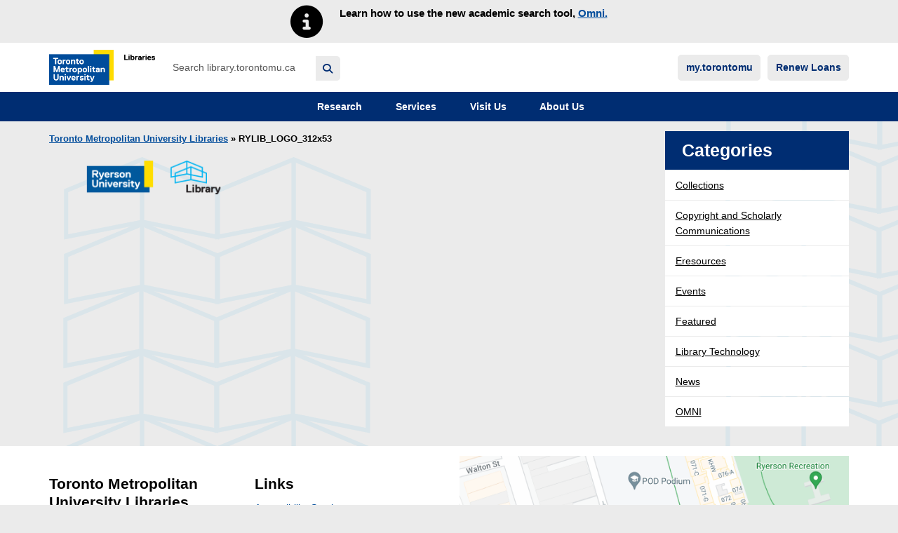

--- FILE ---
content_type: text/html; charset=UTF-8
request_url: https://library.torontomu.ca/rylib_logo_312x53/
body_size: 15489
content:

<!DOCTYPE html>
<!--[if IE 8]>
<html id="ie8" class="lt-ie9 no-js" lang="en-US">
<![endif]-->
<!--[if !(IE 6) | !(IE 7) | !(IE 8)  ]><!-->
<html lang="en-US">
<!--<![endif]-->
<head>
  <meta charset="UTF-8" />
  <meta name="viewport" content="width=device-width" />
  <meta name="theme-color" content="#03599c">

  <link rel="shortcut icon" href="https://s38328.pcdn.co/wp-content/themes/rula_wordpress/images/favicon.ico?v=2.6.14"/>

    <!-- Google Analytics -->
  <script>
  (function(i,s,o,g,r,a,m){i['GoogleAnalyticsObject']=r;i[r]=i[r]||function(){
  (i[r].q=i[r].q||[]).push(arguments)},i[r].l=1*new Date();a=s.createElement(o),
  m=s.getElementsByTagName(o)[0];a.async=1;a.src=g;m.parentNode.insertBefore(a,m)
  })(window,document,'script','https://www.google-analytics.com/analytics.js','ga');

  ga('create', 'UA-890753-8', 'auto');
  ga('require', 'eventTracker', {
    events: ['click', 'auxclick', 'contextmenu']
  });
  ga('require', 'outboundLinkTracker', {
    events: ['click', 'auxclick', 'contextmenu'],
    linkSelector: 'a:not([ga-on])'
  });
  ga('require', 'outboundFormTracker', {
    formSelector: '.outbound-track-submits'
  });
  ga('send', 'pageview');
  </script>
  <!-- End Google Analytics -->

  <!-- Google tag (gtag.js) -->
  <script async src="https://www.googletagmanager.com/gtag/js?id=G-BN7GYP0WYX"></script>
  <script>
    window.dataLayer = window.dataLayer || [];
    function gtag(){dataLayer.push(arguments);}
    gtag('js', new Date());

    gtag('config', 'G-BN7GYP0WYX');
  </script>

  <!-- Google Tag Manager -->
  <script>(function(w,d,s,l,i){w[l]=w[l]||[];w[l].push({'gtm.start':
  new Date().getTime(),event:'gtm.js'});var f=d.getElementsByTagName(s)[0],
  j=d.createElement(s),dl=l!='dataLayer'?'&l='+l:'';j.async=true;j.src=
  'https://www.googletagmanager.com/gtm.js?id='+i+dl;f.parentNode.insertBefore(j,f);
  })(window,document,'script','dataLayer','GTM-T7ZH6HZ');</script>
  <!-- End Google Tag Manager -->

  <!--[if IE 8]>
  <link rel="stylesheet" type="text/css" media="all" href="https://s38328.pcdn.co/wp-content/themes/rula_wordpress/style-ie8.css" />
  <![endif]-->
  <!--[if lt IE 9]>
  <script src="https://s38328.pcdn.co/wp-content/themes/rula_wordpress/js/html5shiv.js"></script>
  <script src="https://s38328.pcdn.co/wp-content/themes/rula_wordpress/js/html5shiv-printshiv.js"></script>
  <![endif]-->

  <link rel="pingback" href="https://library.torontomu.ca/xmlrpc.php" />

  <title>RYLIB_LOGO_312x53 &#8211; Toronto Metropolitan University Libraries</title>
<meta name='robots' content='max-image-preview:large' />
	<style>img:is([sizes="auto" i], [sizes^="auto," i]) { contain-intrinsic-size: 3000px 1500px }</style>
	
<!-- Google Tag Manager for WordPress by gtm4wp.com -->
<script data-cfasync="false" data-pagespeed-no-defer>
	var gtm4wp_datalayer_name = "dataLayer";
	var dataLayer = dataLayer || [];
</script>
<!-- End Google Tag Manager for WordPress by gtm4wp.com --><link rel='dns-prefetch' href='//stats.wp.com' />
<link rel='dns-prefetch' href='//widgets.wp.com' />
<link rel='dns-prefetch' href='//s0.wp.com' />
<link rel='dns-prefetch' href='//0.gravatar.com' />
<link rel='dns-prefetch' href='//1.gravatar.com' />
<link rel='dns-prefetch' href='//2.gravatar.com' />
<link rel="alternate" type="application/rss+xml" title="Toronto Metropolitan University Libraries &raquo; Feed" href="https://library.torontomu.ca/feed/" />
		<style>
			.lazyload,
			.lazyloading {
				max-width: 100%;
			}
		</style>
		<script>
window._wpemojiSettings = {"baseUrl":"https:\/\/s.w.org\/images\/core\/emoji\/16.0.1\/72x72\/","ext":".png","svgUrl":"https:\/\/s.w.org\/images\/core\/emoji\/16.0.1\/svg\/","svgExt":".svg","source":{"concatemoji":"https:\/\/s38328.pcdn.co\/wp-includes\/js\/wp-emoji-release.min.js?ver=6.8.3"}};
/*! This file is auto-generated */
!function(s,n){var o,i,e;function c(e){try{var t={supportTests:e,timestamp:(new Date).valueOf()};sessionStorage.setItem(o,JSON.stringify(t))}catch(e){}}function p(e,t,n){e.clearRect(0,0,e.canvas.width,e.canvas.height),e.fillText(t,0,0);var t=new Uint32Array(e.getImageData(0,0,e.canvas.width,e.canvas.height).data),a=(e.clearRect(0,0,e.canvas.width,e.canvas.height),e.fillText(n,0,0),new Uint32Array(e.getImageData(0,0,e.canvas.width,e.canvas.height).data));return t.every(function(e,t){return e===a[t]})}function u(e,t){e.clearRect(0,0,e.canvas.width,e.canvas.height),e.fillText(t,0,0);for(var n=e.getImageData(16,16,1,1),a=0;a<n.data.length;a++)if(0!==n.data[a])return!1;return!0}function f(e,t,n,a){switch(t){case"flag":return n(e,"\ud83c\udff3\ufe0f\u200d\u26a7\ufe0f","\ud83c\udff3\ufe0f\u200b\u26a7\ufe0f")?!1:!n(e,"\ud83c\udde8\ud83c\uddf6","\ud83c\udde8\u200b\ud83c\uddf6")&&!n(e,"\ud83c\udff4\udb40\udc67\udb40\udc62\udb40\udc65\udb40\udc6e\udb40\udc67\udb40\udc7f","\ud83c\udff4\u200b\udb40\udc67\u200b\udb40\udc62\u200b\udb40\udc65\u200b\udb40\udc6e\u200b\udb40\udc67\u200b\udb40\udc7f");case"emoji":return!a(e,"\ud83e\udedf")}return!1}function g(e,t,n,a){var r="undefined"!=typeof WorkerGlobalScope&&self instanceof WorkerGlobalScope?new OffscreenCanvas(300,150):s.createElement("canvas"),o=r.getContext("2d",{willReadFrequently:!0}),i=(o.textBaseline="top",o.font="600 32px Arial",{});return e.forEach(function(e){i[e]=t(o,e,n,a)}),i}function t(e){var t=s.createElement("script");t.src=e,t.defer=!0,s.head.appendChild(t)}"undefined"!=typeof Promise&&(o="wpEmojiSettingsSupports",i=["flag","emoji"],n.supports={everything:!0,everythingExceptFlag:!0},e=new Promise(function(e){s.addEventListener("DOMContentLoaded",e,{once:!0})}),new Promise(function(t){var n=function(){try{var e=JSON.parse(sessionStorage.getItem(o));if("object"==typeof e&&"number"==typeof e.timestamp&&(new Date).valueOf()<e.timestamp+604800&&"object"==typeof e.supportTests)return e.supportTests}catch(e){}return null}();if(!n){if("undefined"!=typeof Worker&&"undefined"!=typeof OffscreenCanvas&&"undefined"!=typeof URL&&URL.createObjectURL&&"undefined"!=typeof Blob)try{var e="postMessage("+g.toString()+"("+[JSON.stringify(i),f.toString(),p.toString(),u.toString()].join(",")+"));",a=new Blob([e],{type:"text/javascript"}),r=new Worker(URL.createObjectURL(a),{name:"wpTestEmojiSupports"});return void(r.onmessage=function(e){c(n=e.data),r.terminate(),t(n)})}catch(e){}c(n=g(i,f,p,u))}t(n)}).then(function(e){for(var t in e)n.supports[t]=e[t],n.supports.everything=n.supports.everything&&n.supports[t],"flag"!==t&&(n.supports.everythingExceptFlag=n.supports.everythingExceptFlag&&n.supports[t]);n.supports.everythingExceptFlag=n.supports.everythingExceptFlag&&!n.supports.flag,n.DOMReady=!1,n.readyCallback=function(){n.DOMReady=!0}}).then(function(){return e}).then(function(){var e;n.supports.everything||(n.readyCallback(),(e=n.source||{}).concatemoji?t(e.concatemoji):e.wpemoji&&e.twemoji&&(t(e.twemoji),t(e.wpemoji)))}))}((window,document),window._wpemojiSettings);
</script>
<link rel='stylesheet' id='subpages-navigation-css' href='https://s38328.pcdn.co/wp-content/plugins/subpages-navigation/subpages-navigation.css?ver=6.8.3' media='all' />
<style id='wp-emoji-styles-inline-css'>

	img.wp-smiley, img.emoji {
		display: inline !important;
		border: none !important;
		box-shadow: none !important;
		height: 1em !important;
		width: 1em !important;
		margin: 0 0.07em !important;
		vertical-align: -0.1em !important;
		background: none !important;
		padding: 0 !important;
	}
</style>
<link rel='stylesheet' id='wp-block-library-css' href='https://s38328.pcdn.co/wp-includes/css/dist/block-library/style.min.css?ver=6.8.3' media='all' />
<style id='classic-theme-styles-inline-css'>
/*! This file is auto-generated */
.wp-block-button__link{color:#fff;background-color:#32373c;border-radius:9999px;box-shadow:none;text-decoration:none;padding:calc(.667em + 2px) calc(1.333em + 2px);font-size:1.125em}.wp-block-file__button{background:#32373c;color:#fff;text-decoration:none}
</style>
<link rel='stylesheet' id='mediaelement-css' href='https://s38328.pcdn.co/wp-includes/js/mediaelement/mediaelementplayer-legacy.min.css?ver=4.2.17' media='all' />
<link rel='stylesheet' id='wp-mediaelement-css' href='https://s38328.pcdn.co/wp-includes/js/mediaelement/wp-mediaelement.min.css?ver=6.8.3' media='all' />
<style id='jetpack-sharing-buttons-style-inline-css'>
.jetpack-sharing-buttons__services-list{display:flex;flex-direction:row;flex-wrap:wrap;gap:0;list-style-type:none;margin:5px;padding:0}.jetpack-sharing-buttons__services-list.has-small-icon-size{font-size:12px}.jetpack-sharing-buttons__services-list.has-normal-icon-size{font-size:16px}.jetpack-sharing-buttons__services-list.has-large-icon-size{font-size:24px}.jetpack-sharing-buttons__services-list.has-huge-icon-size{font-size:36px}@media print{.jetpack-sharing-buttons__services-list{display:none!important}}.editor-styles-wrapper .wp-block-jetpack-sharing-buttons{gap:0;padding-inline-start:0}ul.jetpack-sharing-buttons__services-list.has-background{padding:1.25em 2.375em}
</style>
<link rel='stylesheet' id='rylib-wp-block-editor-css-css' href='https://s38328.pcdn.co/wp-content/themes/rula_wordpress/inc/rylib-wp-block-editor/rylib-wp-block-editor.css?ver=6.8.3' media='all' />
<style id='global-styles-inline-css'>
:root{--wp--preset--aspect-ratio--square: 1;--wp--preset--aspect-ratio--4-3: 4/3;--wp--preset--aspect-ratio--3-4: 3/4;--wp--preset--aspect-ratio--3-2: 3/2;--wp--preset--aspect-ratio--2-3: 2/3;--wp--preset--aspect-ratio--16-9: 16/9;--wp--preset--aspect-ratio--9-16: 9/16;--wp--preset--color--black: #000000;--wp--preset--color--cyan-bluish-gray: #abb8c3;--wp--preset--color--white: #ffffff;--wp--preset--color--pale-pink: #f78da7;--wp--preset--color--vivid-red: #cf2e2e;--wp--preset--color--luminous-vivid-orange: #ff6900;--wp--preset--color--luminous-vivid-amber: #fcb900;--wp--preset--color--light-green-cyan: #7bdcb5;--wp--preset--color--vivid-green-cyan: #00d084;--wp--preset--color--pale-cyan-blue: #8ed1fc;--wp--preset--color--vivid-cyan-blue: #0693e3;--wp--preset--color--vivid-purple: #9b51e0;--wp--preset--gradient--vivid-cyan-blue-to-vivid-purple: linear-gradient(135deg,rgba(6,147,227,1) 0%,rgb(155,81,224) 100%);--wp--preset--gradient--light-green-cyan-to-vivid-green-cyan: linear-gradient(135deg,rgb(122,220,180) 0%,rgb(0,208,130) 100%);--wp--preset--gradient--luminous-vivid-amber-to-luminous-vivid-orange: linear-gradient(135deg,rgba(252,185,0,1) 0%,rgba(255,105,0,1) 100%);--wp--preset--gradient--luminous-vivid-orange-to-vivid-red: linear-gradient(135deg,rgba(255,105,0,1) 0%,rgb(207,46,46) 100%);--wp--preset--gradient--very-light-gray-to-cyan-bluish-gray: linear-gradient(135deg,rgb(238,238,238) 0%,rgb(169,184,195) 100%);--wp--preset--gradient--cool-to-warm-spectrum: linear-gradient(135deg,rgb(74,234,220) 0%,rgb(151,120,209) 20%,rgb(207,42,186) 40%,rgb(238,44,130) 60%,rgb(251,105,98) 80%,rgb(254,248,76) 100%);--wp--preset--gradient--blush-light-purple: linear-gradient(135deg,rgb(255,206,236) 0%,rgb(152,150,240) 100%);--wp--preset--gradient--blush-bordeaux: linear-gradient(135deg,rgb(254,205,165) 0%,rgb(254,45,45) 50%,rgb(107,0,62) 100%);--wp--preset--gradient--luminous-dusk: linear-gradient(135deg,rgb(255,203,112) 0%,rgb(199,81,192) 50%,rgb(65,88,208) 100%);--wp--preset--gradient--pale-ocean: linear-gradient(135deg,rgb(255,245,203) 0%,rgb(182,227,212) 50%,rgb(51,167,181) 100%);--wp--preset--gradient--electric-grass: linear-gradient(135deg,rgb(202,248,128) 0%,rgb(113,206,126) 100%);--wp--preset--gradient--midnight: linear-gradient(135deg,rgb(2,3,129) 0%,rgb(40,116,252) 100%);--wp--preset--font-size--small: 13px;--wp--preset--font-size--medium: 20px;--wp--preset--font-size--large: 36px;--wp--preset--font-size--x-large: 42px;--wp--preset--spacing--20: 0.44rem;--wp--preset--spacing--30: 0.67rem;--wp--preset--spacing--40: 1rem;--wp--preset--spacing--50: 1.5rem;--wp--preset--spacing--60: 2.25rem;--wp--preset--spacing--70: 3.38rem;--wp--preset--spacing--80: 5.06rem;--wp--preset--shadow--natural: 6px 6px 9px rgba(0, 0, 0, 0.2);--wp--preset--shadow--deep: 12px 12px 50px rgba(0, 0, 0, 0.4);--wp--preset--shadow--sharp: 6px 6px 0px rgba(0, 0, 0, 0.2);--wp--preset--shadow--outlined: 6px 6px 0px -3px rgba(255, 255, 255, 1), 6px 6px rgba(0, 0, 0, 1);--wp--preset--shadow--crisp: 6px 6px 0px rgba(0, 0, 0, 1);}:where(.is-layout-flex){gap: 0.5em;}:where(.is-layout-grid){gap: 0.5em;}body .is-layout-flex{display: flex;}.is-layout-flex{flex-wrap: wrap;align-items: center;}.is-layout-flex > :is(*, div){margin: 0;}body .is-layout-grid{display: grid;}.is-layout-grid > :is(*, div){margin: 0;}:where(.wp-block-columns.is-layout-flex){gap: 2em;}:where(.wp-block-columns.is-layout-grid){gap: 2em;}:where(.wp-block-post-template.is-layout-flex){gap: 1.25em;}:where(.wp-block-post-template.is-layout-grid){gap: 1.25em;}.has-black-color{color: var(--wp--preset--color--black) !important;}.has-cyan-bluish-gray-color{color: var(--wp--preset--color--cyan-bluish-gray) !important;}.has-white-color{color: var(--wp--preset--color--white) !important;}.has-pale-pink-color{color: var(--wp--preset--color--pale-pink) !important;}.has-vivid-red-color{color: var(--wp--preset--color--vivid-red) !important;}.has-luminous-vivid-orange-color{color: var(--wp--preset--color--luminous-vivid-orange) !important;}.has-luminous-vivid-amber-color{color: var(--wp--preset--color--luminous-vivid-amber) !important;}.has-light-green-cyan-color{color: var(--wp--preset--color--light-green-cyan) !important;}.has-vivid-green-cyan-color{color: var(--wp--preset--color--vivid-green-cyan) !important;}.has-pale-cyan-blue-color{color: var(--wp--preset--color--pale-cyan-blue) !important;}.has-vivid-cyan-blue-color{color: var(--wp--preset--color--vivid-cyan-blue) !important;}.has-vivid-purple-color{color: var(--wp--preset--color--vivid-purple) !important;}.has-black-background-color{background-color: var(--wp--preset--color--black) !important;}.has-cyan-bluish-gray-background-color{background-color: var(--wp--preset--color--cyan-bluish-gray) !important;}.has-white-background-color{background-color: var(--wp--preset--color--white) !important;}.has-pale-pink-background-color{background-color: var(--wp--preset--color--pale-pink) !important;}.has-vivid-red-background-color{background-color: var(--wp--preset--color--vivid-red) !important;}.has-luminous-vivid-orange-background-color{background-color: var(--wp--preset--color--luminous-vivid-orange) !important;}.has-luminous-vivid-amber-background-color{background-color: var(--wp--preset--color--luminous-vivid-amber) !important;}.has-light-green-cyan-background-color{background-color: var(--wp--preset--color--light-green-cyan) !important;}.has-vivid-green-cyan-background-color{background-color: var(--wp--preset--color--vivid-green-cyan) !important;}.has-pale-cyan-blue-background-color{background-color: var(--wp--preset--color--pale-cyan-blue) !important;}.has-vivid-cyan-blue-background-color{background-color: var(--wp--preset--color--vivid-cyan-blue) !important;}.has-vivid-purple-background-color{background-color: var(--wp--preset--color--vivid-purple) !important;}.has-black-border-color{border-color: var(--wp--preset--color--black) !important;}.has-cyan-bluish-gray-border-color{border-color: var(--wp--preset--color--cyan-bluish-gray) !important;}.has-white-border-color{border-color: var(--wp--preset--color--white) !important;}.has-pale-pink-border-color{border-color: var(--wp--preset--color--pale-pink) !important;}.has-vivid-red-border-color{border-color: var(--wp--preset--color--vivid-red) !important;}.has-luminous-vivid-orange-border-color{border-color: var(--wp--preset--color--luminous-vivid-orange) !important;}.has-luminous-vivid-amber-border-color{border-color: var(--wp--preset--color--luminous-vivid-amber) !important;}.has-light-green-cyan-border-color{border-color: var(--wp--preset--color--light-green-cyan) !important;}.has-vivid-green-cyan-border-color{border-color: var(--wp--preset--color--vivid-green-cyan) !important;}.has-pale-cyan-blue-border-color{border-color: var(--wp--preset--color--pale-cyan-blue) !important;}.has-vivid-cyan-blue-border-color{border-color: var(--wp--preset--color--vivid-cyan-blue) !important;}.has-vivid-purple-border-color{border-color: var(--wp--preset--color--vivid-purple) !important;}.has-vivid-cyan-blue-to-vivid-purple-gradient-background{background: var(--wp--preset--gradient--vivid-cyan-blue-to-vivid-purple) !important;}.has-light-green-cyan-to-vivid-green-cyan-gradient-background{background: var(--wp--preset--gradient--light-green-cyan-to-vivid-green-cyan) !important;}.has-luminous-vivid-amber-to-luminous-vivid-orange-gradient-background{background: var(--wp--preset--gradient--luminous-vivid-amber-to-luminous-vivid-orange) !important;}.has-luminous-vivid-orange-to-vivid-red-gradient-background{background: var(--wp--preset--gradient--luminous-vivid-orange-to-vivid-red) !important;}.has-very-light-gray-to-cyan-bluish-gray-gradient-background{background: var(--wp--preset--gradient--very-light-gray-to-cyan-bluish-gray) !important;}.has-cool-to-warm-spectrum-gradient-background{background: var(--wp--preset--gradient--cool-to-warm-spectrum) !important;}.has-blush-light-purple-gradient-background{background: var(--wp--preset--gradient--blush-light-purple) !important;}.has-blush-bordeaux-gradient-background{background: var(--wp--preset--gradient--blush-bordeaux) !important;}.has-luminous-dusk-gradient-background{background: var(--wp--preset--gradient--luminous-dusk) !important;}.has-pale-ocean-gradient-background{background: var(--wp--preset--gradient--pale-ocean) !important;}.has-electric-grass-gradient-background{background: var(--wp--preset--gradient--electric-grass) !important;}.has-midnight-gradient-background{background: var(--wp--preset--gradient--midnight) !important;}.has-small-font-size{font-size: var(--wp--preset--font-size--small) !important;}.has-medium-font-size{font-size: var(--wp--preset--font-size--medium) !important;}.has-large-font-size{font-size: var(--wp--preset--font-size--large) !important;}.has-x-large-font-size{font-size: var(--wp--preset--font-size--x-large) !important;}
:where(.wp-block-post-template.is-layout-flex){gap: 1.25em;}:where(.wp-block-post-template.is-layout-grid){gap: 1.25em;}
:where(.wp-block-columns.is-layout-flex){gap: 2em;}:where(.wp-block-columns.is-layout-grid){gap: 2em;}
:root :where(.wp-block-pullquote){font-size: 1.5em;line-height: 1.6;}
</style>
<link rel='stylesheet' id='pb-accordion-blocks-style-css' href='https://s38328.pcdn.co/wp-content/plugins/accordion-blocks/build/index.css?ver=1.5.0' media='all' />
<link rel='stylesheet' id='add-anchor-links-style-css' href='https://s38328.pcdn.co/wp-content/plugins/add-anchor-links/assets/css/add-anchor-links.css?ver=1.0.2' media='all' />
<link rel='stylesheet' id='rylib-alma-collection-css-css' href='https://s38328.pcdn.co/wp-content/themes/rula_wordpress/shortcodes/rylib-alma-collections/rylib-alma-collections.css?ver=2.6.14' media='all' />
<link rel='stylesheet' id='shortcode-lawlib-omni-search-bar-css-css' href='https://s38328.pcdn.co/wp-content/themes/rula_wordpress/shortcodes/lawlib-omni-search-bar/shortcode-lawlib-omni-search-bar-css.css?ver=2.6.14' media='all' />
<link rel='stylesheet' id='fontawesome-free-web-css' href='https://s38328.pcdn.co/wp-content/themes/rula_wordpress/vendor/fontawesome-free-6.1.1-web/css/all.min.css?ver=6.1.1' media='all' />
<link rel='stylesheet' id='fontawesome-v4-shims-css' href='https://s38328.pcdn.co/wp-content/themes/rula_wordpress/vendor/fontawesome-free-6.1.1-web/css/v4-shims.css?ver=6.1.1' media='all' />
<link rel='stylesheet' id='fontawesome-free-web-6.4.2-css' href='https://s38328.pcdn.co/wp-content/themes/rula_wordpress/vendor/fontawesome-free-6.4.2-web/css/all.min.css?ver=6.4.2' media='all' />
<link rel='stylesheet' id='bootstrap-style-css' href='https://s38328.pcdn.co/wp-content/themes/rula_wordpress/vendor/bootstrap-3.3.7/css/bootstrap.min.css?ver=3.3.7' media='all' />
<link rel='stylesheet' id='web-styles-css' href='https://s38328.pcdn.co/wp-content/themes/rula_wordpress/style.css?ver=2.6.14' media='all' />
<link rel='stylesheet' id='rylib-common-css' href='https://s38328.pcdn.co/wp-content/themes/rula_wordpress/css/rylib-common.css?ver=2.6.14' media='all' />
<link rel='stylesheet' id='rula-wordpress-style-css' href='https://s38328.pcdn.co/wp-content/themes/rula_wordpress/css/rula-style.css?ver=2.6.14' media='all' />
<link rel='stylesheet' id='rula-ribbons-style-css' href='https://s38328.pcdn.co/wp-content/themes/rula_wordpress/css/ribbons.css?ver=2.6.14' media='all' />
<link rel='stylesheet' id='rula-feed2js-style-css' href='https://s38328.pcdn.co/wp-content/themes/rula_wordpress/css/feed2js.css?ver=2.6.14' media='all' />
<link rel='stylesheet' id='rula-flex-blocks-style-css' href='https://s38328.pcdn.co/wp-content/themes/rula_wordpress/css/flex-blocks.css?ver=2.6.14' media='all' />
<link rel='stylesheet' id='rula-subpages-navigation-style-css' href='https://s38328.pcdn.co/wp-content/themes/rula_wordpress/css/rula-subpages-navigation.css?ver=2.6.14' media='all' />
<link rel='stylesheet' id='jcarousel-style-css' href='https://s38328.pcdn.co/wp-content/themes/rula_wordpress/css/jcarousel.css?ver=0.3.5' media='all' />
<link rel='stylesheet' id='font-awesome-css' href='https://s38328.pcdn.co/wp-content/themes/rula_wordpress/vendor/font-awesome/css/all.min.css?ver=6.1.1' media='all' />
<link rel='stylesheet' id='jetpack_likes-css' href='https://s38328.pcdn.co/wp-content/plugins/jetpack/modules/likes/style.css?ver=15.2' media='all' />
<link rel='stylesheet' id='dflip-style-css' href='https://s38328.pcdn.co/wp-content/plugins/3d-flipbook-dflip-lite/assets/css/dflip.min.css?ver=2.4.20' media='all' />
<style id='block-visibility-screen-size-styles-inline-css'>
/* Large screens (desktops, 992px and up) */
@media ( min-width: 992px ) {
	.block-visibility-hide-large-screen {
		display: none !important;
	}
}

/* Medium screens (tablets, between 768px and 992px) */
@media ( min-width: 768px ) and ( max-width: 991.98px ) {
	.block-visibility-hide-medium-screen {
		display: none !important;
	}
}

/* Small screens (mobile devices, less than 768px) */
@media ( max-width: 767.98px ) {
	.block-visibility-hide-small-screen {
		display: none !important;
	}
}
</style>
<script src="https://s38328.pcdn.co/wp-includes/js/jquery/jquery.min.js?ver=3.7.1" id="jquery-core-js"></script>
<script src="https://s38328.pcdn.co/wp-includes/js/jquery/jquery-migrate.min.js?ver=3.4.1" id="jquery-migrate-js"></script>
<script src="https://s38328.pcdn.co/wp-content/plugins/subpages-navigation/subpages-navigation.js?ver=6.8.3" id="subpages-navigation-js"></script>
<link rel="https://api.w.org/" href="https://library.torontomu.ca/wp-json/" /><link rel="alternate" title="JSON" type="application/json" href="https://library.torontomu.ca/wp-json/wp/v2/media/33589" /><link rel="EditURI" type="application/rsd+xml" title="RSD" href="https://library.torontomu.ca/xmlrpc.php?rsd" />
<meta name="generator" content="WordPress 6.8.3" />
<link rel='shortlink' href='https://wp.me/a2Hpif-8JL' />
<link rel="alternate" title="oEmbed (JSON)" type="application/json+oembed" href="https://library.torontomu.ca/wp-json/oembed/1.0/embed?url=https%3A%2F%2Flibrary.torontomu.ca%2Frylib_logo_312x53%2F" />
<link rel="alternate" title="oEmbed (XML)" type="text/xml+oembed" href="https://library.torontomu.ca/wp-json/oembed/1.0/embed?url=https%3A%2F%2Flibrary.torontomu.ca%2Frylib_logo_312x53%2F&#038;format=xml" />
<link rel="stylesheet" type="text/css" media="all" href="https://s38328.pcdn.co/wp-content/themes/rula_wordpress/custom-css/sitelibrary.css" />	<style>img#wpstats{display:none}</style>
		
<!-- Google Tag Manager for WordPress by gtm4wp.com -->
<!-- GTM Container placement set to footer -->
<script data-cfasync="false" data-pagespeed-no-defer>
</script>
<!-- End Google Tag Manager for WordPress by gtm4wp.com -->		<script>
			document.documentElement.className = document.documentElement.className.replace('no-js', 'js');
		</script>
				<style>
			.no-js img.lazyload {
				display: none;
			}

			figure.wp-block-image img.lazyloading {
				min-width: 150px;
			}

			.lazyload,
			.lazyloading {
				--smush-placeholder-width: 100px;
				--smush-placeholder-aspect-ratio: 1/1;
				width: var(--smush-image-width, var(--smush-placeholder-width)) !important;
				aspect-ratio: var(--smush-image-aspect-ratio, var(--smush-placeholder-aspect-ratio)) !important;
			}

						.lazyload, .lazyloading {
				opacity: 0;
			}

			.lazyloaded {
				opacity: 1;
				transition: opacity 400ms;
				transition-delay: 0ms;
			}

					</style>
		
<!-- Jetpack Open Graph Tags -->
<meta property="og:type" content="article" />
<meta property="og:title" content="RYLIB_LOGO_312x53" />
<meta property="og:url" content="https://library.torontomu.ca/rylib_logo_312x53/" />
<meta property="og:description" content="Visit the post for more." />
<meta property="article:published_time" content="2019-08-15T19:45:47+00:00" />
<meta property="article:modified_time" content="2019-08-15T19:45:47+00:00" />
<meta property="og:site_name" content="Toronto Metropolitan University Libraries" />
<meta property="og:image" content="https://s38328.pcdn.co/wp-content/uploads/RYLIB_LOGO_312x53.png" />
<meta property="og:image:alt" content="" />
<meta property="og:locale" content="en_US" />
<meta name="twitter:text:title" content="RYLIB_LOGO_312x53" />
<meta name="twitter:card" content="summary" />
<meta name="twitter:description" content="Visit the post for more." />

<!-- End Jetpack Open Graph Tags -->
		<style id="wp-custom-css">
			/*
You can add your own CSS here.

Click the help icon above to learn more.
*/
#askcontainer {
	padding: 0!important;
}

.cal_closure {
	color: red;
}

@media (min-width: 768px) {
	.global-footer-bottom {
		padding-bottom: 3em;
	}	
}

/* Ask drop shadow */
img.ask-button:hover {
    box-shadow: 5px 10px white;
}
img.ask-button {
    border-radius: 10px;
    box-shadow: 5px 10px silver;
}

/* Style table on RACER FAQ page */
.racer-faq td {padding-right: 2em; padding-bottom: 1em; vertical-align: top;}

/* Search Box background colour */
.search_form .search_input, .search_form input[type="search"]  {
	background-color: #ffffff;
}

#main>.search_form .search_input, .search_form input[type="search"] {background-color: #e5e5e5;}

/* Style for Course Readings Images */
.coursereadingimage {
	margin-left: 2em;
	filter: drop-shadow(5px 5px 5px grey);
	margin-top: 0.5em;
}

/* Extra padding after li entries in ol and ul lists */
.padded-list li{
	padding-bottom: 1em;
}

/* Black Heritage Exhibit Page */
.narrow {
	float: left;
}
.wide {
	float: right;
}
.bottomborder {
	float: left;
	padding-bottom: 1em;
}

/* Additional padding at top of image */
.topspace20 {
	margin-top: 20px;
}
/*  TEMPORARY 1.27.0 hotfix */
.widget.section-widget .menu-item a {
  background: var(--white);
  color: var(--black);
  text-decoration: underline;
  padding: 10px 15px;
}
.widget.section-widget .menu-item a:hover {
  background: var(--black);
  color: var(--white);
}
/* Fix Textbook search box */
.textbook_search,.search_input {
	width: 80%;
}
/* Remove underline from h2 a links */
h2 a {
	text-decoration: none;
}
h2 a:hover {
	text-decoration: underline;
}
/* Add some spacing between list items in columns */
div.wp-block-column li {
	padding-bottom: 0.5em;
}
ul.extra-spacing li {
	padding-bottom: 0.5em;
}
/* Styling for Staff Directory 
img.staff-member-photo {
	display: none;
}
div.staff-member-listing h3.staff-member-name {
	display: inline;
	padding-right: 1em;
	font-size: 1.0em
}
div.staff-member-listing h4.staff-member-position {
	display: inline;
	padding-right: 1em;
	font-size: 1em
}
a.staff-member-email {
	display: inline;
}
div.staff-member-bio p {
	display:inline;
}
div.bio-projects {
  display: none;
}
*/
header.staff-header {
	padding-top: 5em;
	padding-left: 5em;
}
.staff-content {
	padding-left: 5em;
}
.single-staff-member .staff-meta .title {
font-weight: bold;
color: #000;
font-size: 1.3em;
}
header.staff-header .entry-title {margin-bottom: 0;
font-size: 1.9em; margin-top:0.5em;}
header.staff-header img.staff-member-photo {
	box-shadow: 5px 5px 5px silver;
	border-radius: 50%
}
/* Fix size of heading on posts pages */
.post .entry-title {
	font-size: 1.75em;
}
.post h2 {
	font-size: 1.5em;
}
.post h3 {
	font-size: 1.3em;
}
.post h4 {
	font-size: 1.2em;
}
.post h5 {
	font-size: 1.1em;
}
.post h6 {
	font-size: 1em;
}
/* Spacing of lists */
ul.inc-height li {
	padding-bottom: 1em;
}
/* Customize Pop-up Chat Widget */
.ui-widget-content {
	font-weight: bold;
	border: 0;
	background-color: #ffffff !important;
}
.ui-state-default, .ui-widget-content .ui-state-default, .ui-widget-header .ui-state-default
{background: #0077c3 !important;}

.ui-widget-header {
	border: 0;
	background: #ffdc00 !important;
}
.ui-dialog .ui-dialog-buttonpane button {
	padding: 1em;
	margin: 0.5em 0.4em 0.5em 1em;
}
.ui-dialog .ui-dialog-buttonpane .ui-dialog-buttonset {
	float: none !important;
	text-align: center;
}
#ui-id-2 {
	color: #000;
}
.ui-dialog.ui-dialog-content {
	padding-bottom: 2em;
}
/* Dynamic Ask Chat icon */
/* .libraryh3lp {
	background-color: rgb(235,235,235);
	padding: 1em 1em 0 1em;
	width: 150px;
} */

div.needs-js {
	background-color: red;
}

/* Customized COVID messge on Service pages */
.contentWrapper {
	font-style: italic;
	background-color: #ffffff;
	padding: 1em 1em 1em 2em;
	border: 2px solid #ffdc00;
	display: flex;
  align-items: center;
}
.iconContainer:before {
	content: "\f06a";
	font-family: FontAwesome;
	padding-right: 1em;
	font-style: normal;
	font-size: 2.5em;
}
.textContainer a {
	font-style: normal;
}
/* Drop Shadow for images */
.dropshadow {
	 box-shadow: 9px 9px 6px 1px rgba(42,41,44,0.16);
    -webkit-box-shadow: 9px 9px 6px 1px rgba(42,41,44,0.16);
    -moz-box-shadow: 9px 9px 6px 1px rgba(42,41,44,0.16);
}
/* Fix for background color in even numbered rows in tables so that watermark does not show */
.table-striped>tbody>tr:nth-of-type(even) {
    background-color: var(--main-bg-color);
}
.wp-block-table.is-style-stripes tbody tr:nth-child(even) {
	background-color: white;
}

/* Quick things for Fall 2020 Homepage */
.rylib-homepage-bento .wp-block-column {
	padding: 20px;
	background: #fff;
	border-bottom: 10px #4CA6E8 solid;
}
.rylib-homepage-bento h2 {
	font-size: 2rem;
	margin-top: 0;
}
.rylib-homepage-bento ul {
	list-style: none;
	padding: 0px;
}

.rylib-homepage-bento a {
	color: #000;
}

.rylib-homepage-news h2, .rylib-homepage-workshops h2 {
	color: #0F306B;
	text-align: center;
	font-size: 2rem;
	margin-top: 0;
}

.rylib-homepage-workshops a, .rylib-homepage-workshops a:visited { color: #000 }
.rylib-homepage-workshops ul {
	padding: 0;
	list-style: none;
}
div.rylib-homepage-workshops li {
	padding-bottom: 1em;
}
.rylib-homepage-workshops .event { 	
	display: flex;
	font-weight: 700;
	color: #0F306B;
}

.rylib-homepage-workshops .event .datewrap {
	text-align: right;
	min-width: 110px;
}

.rylib-homepage-workshops .event .date {
	font-size: 1.25em;
}

.rylib-homepage-workshops .event .time {
    line-height: 1.3em;
    font-size: .9em;
    margin-top: 5px;
}

.rylib-homepage-workshops .event .description {
	color: #FFF;
	background: #0F306B;
	padding: 1em;
	margin-left: 1em;
	flex: 1 0 0;
}

.rylib-homepage-workshops .event .description a {
	color: #FFF;
	text-decoration: none;
}

.rylib-homepage-workshops .event .description a:hover {
	text-decoration: underline;
}

.rylib-land-ack {
	background: #FFF;
  padding: 1.5em;
  margin-bottom: 2em;
}

.rylib-land-ack p {
	margin: 0;
}

.rylib-land-ack .wp-block-buttons {
	position: absolute;
	right: 1.5em;
}

.rylib-land-ack .wp-block-button .wp-block-button__link {
	background: #4EA5E8;
	border-radius: 0;
}

/*Figshare test */
.search-form .sf-input input
{
    color: #252525;
    font-size: 16px;
    line-height: 30px;
    text-overflow: ellipsis;
    white-space: nowrap;
    height: 36px;
    width: 100%;
    max-width: 400px;
    padding: 0 36px 0 12px;
    border: 1px solid #ddd;
    box-shadow: none;
    border-radius: 3px;
    overflow: hidden;
}
.browse-menu {
	list-style: none;
	padding-left: 0;
	display: flex;
	flex-wrap: wrap;
}
.browse-menu li {
	padding: 3em 1.5em;
	background-color: white;
	margin-right: 2em;
	flex: 1 0 200px;
	width: 0;
	border: 1px solid #eaeaea;
	text-transform: uppercase;
	border-bottom: 10px #4ca6e8 solid;
		margin-top: 2em;
}
.search-form .sf-submit {
    position: absolute;
    top: 0;
    right: 0;
    width: 36px;
    height: 36px;
    padding: 0;
    font-size: 14px;
    color: #bbb;
    display: -webkit-flex;
    display: -ms-flexbox;
    display: flex;
    -webkit-align-items: center;
    -ms-flex-align: center;
    align-items: center;
    -webkit-justify-content: center;
    -ms-flex-pack: center;
    justify-content: center;
    background: none;
    cursor: pointer;
    border: none;
    border-radius: 4px;

}
form.dh-search-form input[type="search"]{
	background-color: #fff;
}
.text-input-component-wrapper {
	text-align: center;
  padding: 1em;
}

.home h2 a {
	color: #000;
  text-decoration: none;	
}
.home h2 a:hover {
	text-decoration: underline;
}

.rylib-tabs {
	text-align: left;
}
/* Digital Repository Page */
div.linkbox > a:link, div.linkbox > a:visited {
	font-weight: bold;
	color: #ffffff;
}

/* Styling of Accordion */
.c-accordion__title {
	background-color: #fff;
	padding: 1em;
}
div.wp-block-pb-accordion-item.c-accordion__item.js-accordion-item {
	padding-right: 2em;
	background-color: #fff;
}
.c-accordion__content p {
	padding-left: 1em;
	padding-bottom: 1em;
}
div.c-accordion__content .wp-block-pb-accordion-item.c-accordion__item.js-accordion-item {
    
    border: 10px solid #ffc609;
   
    margin-right: -2.1em;
}
h3.c-accordion__title.js-accordion-controller {
	font-size: 1.1em
}
h4.c-accordion__title.js-accordion-controller {
	font-size: 1em;
}
/* White borders on images */
img.white-border {
	border: 15px solid white;
}
/* Centre Alert Message */
div.alert-message div.col-xs-12 {display: flex;
	justify-content: center;
}
	/* Table of Contents Highlighting */
:target {
	background-color: #ffdc00;
}



/*
	CSS Migrated from Jetpack:
*/

/* Off-campus url builder page 
  */
#off-campus-doi {
	padding: 30px 0 30px 30px;
	background-color: #d9d9d9;
}
/* Center images */
center-images {
	text-align: center;
}
/* Ask A Librarian Buttons */
.ask-buttons img {
	border-radius: 10px;
	border: 1px solid silver;
	box-shadow: 5px 10px silver;
	background-color: white;
	padding-left: 1em;
	padding-right: 1em;
	padding-top: 1em;
}
.ask-buttons img:hover {
	box-shadow: 5px 10px #002d72;
}
.ask-buttons .libraryh3lp img {
	width: 151px;
}
/* Fix colour of visited and hovered  links on button on Book A Librarian page */
a.wp-block-button__link:visited {
    color: white;
}
a.wp-block-button__link:hover {
    color: white;
}
/* Hide Header on hours table */
.hidden-header {
	display: none;
}

/* Search button customization */
.search_form input[type="submit"] {
	background-color: #4EA5E8;
	font-weight: bold;
	color: white;
}
form.search_form_short input[type="submit"] {
	background-color: #4EA5E8;
	font-weight: bold;
	color: white;
	border: none;
}
#opacbox input[type="submit"] {
	background-color: #4EA5E8;
	font-weight: bold;
	color: white;
	border: none;
}
form.search_form  input[type="submit"] {
	background-color: #4EA5E8;
	font-weight: bold;
	color: white;
	border: none;
}
/* Roman Numeral List */
.roman {
list-style-type: upper-roman;
}
/* Narrow Table */
.narrow-table {
	width: 50%;
}
/* Borrower tables */
.borrower_chart {
	background-color: #ffc609;
	border-bottom: 1px solid #ddd;
}
.table-border-pale td {
	border: 1px solid #ddd;
}
.table-border-pale th {
	border: 1px solid #ddd;
}
.table-border-pale thead {
	border: 1px solid #ddd;
}
}
/* LibCal Styling for Home Page */

.hp-libcal-widget h3.s-lc-ea-h3 {
	color: #000;
}
.hp-libcal-widget h3.s-lc-ea-h3 {
	visibility: hidden;
	height: 0;
	margin: 0;
}

.hp-libcal-widget h3.s-lc-ea-h3 ~ ul {
	list-style: none;
	font-size: 0.9em;
	padding: 0;
}
.hp-libcal-widget h3.s-lc-ea-h3 ~ ul li {
	margin-bottom: 1em;
	background-color: #0F306B;
  color: #fff;
	padding: 1em;
}
.hp-libcal-widget  {
	padding-left: 5em;
}

.hp-libcal-widget h3.s-lc-ea-h3 ~ ul li a{
	font-weight: bold;
	color: #fff;
	font-size: 1.3em;
	text-decoration:none;
}
.news-events {
	padding-left: 0;
}
/* Make side menu less obtrusive */
ul.subpages-navi-widget a {
	opacity: 0.7;
}
.hitarea {
	z-index: 100;
}

.footnotes {
    font-size: 0.9em;
	line-height: 1.5em;
}
.shaded {
	background-color: #ddd;
}
/* Staff Directory Styles */
h3.staff-member-name {
	font-size: 16px;
}
.staff-member-position {
	font-weight: normal;
}
div.staff-member-listing .staff-member {
	background-color: #eee;
}
/* Visit Us Pages */
.location p{
	padding-left: 2em;
}
.location h3,.location h4 {
	padding-left: 28px;
	margin-bottom: 1em;
}
.location img {
	box-shadow: 5px 5px 5px grey;
	margin-left: 28px;
}
.overview figcaption {
	line-height: normal;
}
.overview img {
	box-shadow: 5px 5px 5px grey;
}
.location figcaption {
	line-height: normal;
	margin-left: 28px
}
.location .wp-block-gallery {
	margin-right: 2em;
}
figcaption.wp-element-caption {
	padding-top: 0.5em;
}
.floor_figcaption figcaption{
  font-size: 1em;
  font-family: arial, sans-serif}
ul.visit-us {
	list-style: none;
	padding: 0;
}

/* Colour of password box */
.post-password-required input[type=password] {
	background-color: #fff;
}
/* OMNI CSS */
.omni-av {
	display: none;
}
#omni_search_logo img {
  margin-bottom: 1em;
  padding: 0.5em;
}
input@primoQueryTempmedia {
	background-color: #fff;
}
.omni-av input {
	background-color: #ffffff;
}
.omni-av input#go {
	color: #ffffff;
	background-color: #4ea5e8;
	font-weight: bold;

}
/* CSS for OMNI Search Box */  
.omni_search_box {
  background-color: rgba(42,42,42,0.75);
  padding: 2em 1em 1em 0;
  text-align: left;
  display: block;
  margin-bottom: 5em;
}
.omni_search_box p {
  color: #ffffff;
}
input[type="text"] {
  background-color: #ffffff;
}
  
#omni-search_logo {
  margin-top: 2em;
  margin-bottom: 2em;
}
  
#omni_search_form {
  margin-top: 2em;
}
#go {
  font-size: 12px; 
  font-weight: bold; 
  background-color: #004c9b; 
  color: #ffffff; 
  border: 1px solid #004c9b;
}
#go:hover {
  background-color: #ffa300;
  border: 1px solid #ffa300;
}
#peer-reviewed {
  color: #ffffff;
line-height: 0.8em;
}

div#search_panel {
padding-left: 5em;
}
div#options_panel {
}
div#options_panel ul {
list-style: none;
margin: 0;

}
div#options_panel li {
padding: 1em;
border-bottom: 1px solid #ffffff;
margin-bottom: 0.1em;
color: #ffffff;
}
div#options_panel li a {
color: #ffffff;
text-decoration: none;
}
div#omni_search_links a, div#omni_search_links li {
color: #ffffff;
text-decoration: none;
}
div#omni_search_links a:hover {
 text-decoration: underline;
}
#omni_search_links ul {
list-style: none;
margin: 0;
padding: 2em 0 0 0;
}
#omni_search_links li {
display: inline;
}
.jun12 {
	display: none;
}/* Add spacing before headings */
h2:not(:first-child) {
	margin-top: 1.5em;
}
h3 {
	margin-top: 1.3em;
}
/* Offset screenshots with white background */
.image-white-background {
	background-color: #fff;align-content;
	padding: 5px;
}
.breadcrumbs a {
	font-weight: bold;
}
.breadcrumbs {
	color: black;
}
.50years h2 {
 font-size: 1.5em;
}
.50years h3 {
	font-size: 1.25em;
}

.rylib-land-ack .wp-block-button .wp-block-button__link{background: #004C9B !important;}

@media (min-width: 768px) {
    .global-footer-bottom {
        padding-bottom: 1em;
    }
}
/* Badges Button Home Page */
.badges-button {
	float: right;
}

@media (max-width: 768px) {
    .hp-libcal-widget {
        padding-left: 0em;
    }
}

.ryerson-btn {background : #004c9b}

.wp-block-button .wp-block-button__link {width : 200px;}

#site-search::placeholder {
  color: #545454;
  opacity: 1;
}

.wp-block-gallery span.image-caption-text {
    background: black;
	  padding: 2px;
}

.ui-button-text {color:white}		</style>
		</head>

<body class="attachment wp-singular attachment-template-default single single-attachment postid-33589 attachmentid-33589 attachment-png wp-theme-rula_wordpress">
  <!-- Google Tag Manager (noscript) -->
  <noscript><iframe data-src="https://www.googletagmanager.com/ns.html?id=GTM-T7ZH6HZ"
  height="0" width="0" style="display:none;visibility:hidden" src="[data-uri]" class="lazyload" data-load-mode="1"></iframe></noscript>
  <!-- End Google Tag Manager (noscript) -->
  
    <a class="assistive-text btn" href="#main-navigation">Skip to main menu</a>
    <a class="assistive-text btn" href="#main">Skip to content</a>

  
<div class="alert-message alert-message-bg-grey"">
  <div class="container">
    <div class="row">
      <div class="col-xs-12" style="display:flex;">
        <i style="font-size: 3em; margin-right: 0.5em;" class="fa fa-info-circle" aria-hidden="true"></i>
        <div>Learn how to use the new academic search tool, <a href="https://learn.library.torontomu.ca/omni">Omni.</a></div>
      </div>
    </div>
  </div>
</div>
  
  <header class="global-header-top">
  <div class="container">
    <div class="row">
      <div class="col-xs-12">
        <nav class="navbar">
          <div class="container-fluid">
            <!-- Brand and toggle get grouped for better mobile display -->
            <div class="navbar-header">

              <!-- RULA Logo standalone site compatability -->
              
              <a class="navbar-brand" href="https://library.torontomu.ca/" ga-on="click" ga-event-category="Navigation" ga-event-action="Header click" ga-event-label="Logo"><img data-src="https://s38328.pcdn.co/wp-content/themes/rula_wordpress/images/TMU-Libraries-rgb.png" alt="" src="[data-uri]" class="lazyload"><span class="sr-only">Toronto Metropolitan University Library homepage</span></a>

              <div class="navbar-toggle-wrap">
                <button type="button" class="navbar-toggle collapsed" data-toggle="collapse" data-target="#site-search-form" aria-expanded="false">
                  <span class="sr-only">Toggle search form</span>
                  <i class="fa fa-search" title="Toggle search form"></i>
                </button>
                <button type="button" class="navbar-toggle collapsed" data-toggle="collapse" data-target="#global-navigation" aria-expanded="false">
                  <span class="sr-only">Toggle navigation</span>
                  <i class="fa fa-bars" title="Toggle navigation"></i>
                </button>
              </div>
            </div>

            <!-- Site Search -->
            
            <div class="collapse navbar-collapse navbar-left" id="site-search-form">
              <div class="rylib-search-form">
                <form action="https://library.torontomu.ca/" method="get" data-ga-event-category="Search / Resource Discovery" data-ga-event-action="Site search" data-ga-event-label="Search WordPress">
                    <label for="site-search" class="form-label mb-0 me-2 sr-only">Search</label>
                    <input id="site-search" type="text" name="s" class="form-control" placeholder="Search library.torontomu.ca" required="" value="">
                  <button aria-label="Search" type="submit"><i class="fa fa-search" title="Search"></i></button>
                </form>
              </div>
            </div>

            <!-- Global Header Top Navigation Area -->
            <div class="collapse navbar-collapse navbar-right" id="global-navigation">
              <ul class="nav navbar-nav" role="navigation">
                <li id="menu-item-31015" class="menu-item menu-item-type-custom menu-item-object-custom menu-item-31015"><a href="https://my.torontomu.ca" ga-on="click" ga-event-category="Navigation" ga-event-action="Header click" ga-event-label="my.torontomu">my.torontomu</a></li>
<li id="menu-item-30963" class="menu-item menu-item-type-custom menu-item-object-custom menu-item-30963"><a href="https://torontomu.primo.exlibrisgroup.com/discovery/account?vid=01OCUL_TMU:01OCUL_TMU" ga-on="click" ga-event-category="Navigation" ga-event-action="Header click" ga-event-label="Renew Loans">Renew Loans</a></li>
              </ul>
            </div>
          </div><!-- /.container-fluid -->
        </nav>
      </div>
    </div>
  </div>
</header>

<header class="global-header-bottom">
  <div class="container">
    <div class="navbar-header">
      <a class="navbar-brand" href="https://library.torontomu.ca">Home</a>
      <button type="button" class="navbar-toggle collapsed" data-toggle="collapse" data-target="#global-header-bottom" aria-expanded="false">
        <span class="sr-only">Toggle navigation</span>
        <i class="fa fa-angle-down" title="Toggle navigation"></i>
      </button>
    </div>
    <div id="global-header-bottom" class="collapse navbar-collapse"><ul id="menu-library-navigation" class="nav navbar-nav"><li itemscope="itemscope" itemtype="https://www.schema.org/SiteNavigationElement" id="menu-item-448" class="menu-item menu-item-type-custom menu-item-object-custom menu-item-448"><a title="Research menu tab" href="https://library.torontomu.ca/guides" ga-on="click" ga-event-category="Navigation" ga-event-action="Header click" ga-event-label="Research"><i class="fa Research menu tab" aria-hidden="true"></i>&nbsp;Research</a></li>
<li itemscope="itemscope" itemtype="https://www.schema.org/SiteNavigationElement" id="menu-item-831" class="menu-item menu-item-type-post_type menu-item-object-page menu-item-831"><a title="Services menu tab" href="https://library.torontomu.ca/services/" ga-on="click" ga-event-category="Navigation" ga-event-action="Header click" ga-event-label="Services"><i class="fa Services menu tab" aria-hidden="true"></i>&nbsp;Services</a></li>
<li itemscope="itemscope" itemtype="https://www.schema.org/SiteNavigationElement" id="menu-item-45991" class="menu-item menu-item-type-post_type menu-item-object-page menu-item-45991"><a title="Visit us menu tab" href="https://library.torontomu.ca/visit-us/" ga-on="click" ga-event-category="Navigation" ga-event-action="Header click" ga-event-label="Visit Us"><i class="fa Visit us menu tab" aria-hidden="true"></i>&nbsp;Visit Us</a></li>
<li itemscope="itemscope" itemtype="https://www.schema.org/SiteNavigationElement" id="menu-item-25617" class="menu-item menu-item-type-custom menu-item-object-custom menu-item-25617"><a title="About us menu tab" href="https://library.torontomu.ca/info/about-us/" ga-on="click" ga-event-category="Navigation" ga-event-action="Header click" ga-event-label="About Us"><i class="fa About us menu tab" aria-hidden="true"></i>&nbsp;About Us</a></li>
</ul></div>  </div>
</header>

  
      
  
  
  <div id="main" class="clear">
  
<div class="container" style="margin-top: 1em;">

  <div class="row">

    <div id="primary" class="col-xs-12 col-md-9">
          
    <div class="breadcrumbs"><!-- Breadcrumb NavXT 7.4.1 -->
<a title="Go to Toronto Metropolitan University Libraries." href="https://library.torontomu.ca" class="home">Toronto Metropolitan University Libraries</a> &#187; RYLIB_LOGO_312x53</div>
      
<article id="post-33589" class="post-33589 attachment type-attachment status-inherit hentry">
	
	<div class="entry-content">

		
		<p class="attachment"><a href='https://s38328.pcdn.co/wp-content/uploads/RYLIB_LOGO_312x53.png'><img decoding="async" width="300" height="51" data-src="https://s38328.pcdn.co/wp-content/uploads/RYLIB_LOGO_312x53-300x51.png" class="attachment-medium size-medium lazyload" alt="" data-srcset="https://s38328.pcdn.co/wp-content/uploads/RYLIB_LOGO_312x53-300x51.png 300w, https://s38328.pcdn.co/wp-content/uploads/RYLIB_LOGO_312x53-150x25.png 150w, https://s38328.pcdn.co/wp-content/uploads/RYLIB_LOGO_312x53.png 312w" data-sizes="(max-width: 300px) 100vw, 300px" src="[data-uri]" style="--smush-placeholder-width: 300px; --smush-placeholder-aspect-ratio: 300/51;" /></a></p>
		
		
		<footer class="entry-meta">
								</footer><!-- .entry-meta -->

	</div><!-- .entry-content -->
	
</article><!-- #post-33589 -->

    </div><!-- #primary -->

    
<div class="col-xs-12 col-md-3 widget-area" role="complementary">
  
  <aside id="categories-2" class="widget widget_categories"><h2 class="widget-title">Categories</h2>
			<ul>
					<li class="cat-item cat-item-280"><a href="https://library.torontomu.ca/blog/category/collections/">Collections</a>
</li>
	<li class="cat-item cat-item-14"><a href="https://library.torontomu.ca/blog/category/csc/">Copyright and Scholarly Communications</a>
</li>
	<li class="cat-item cat-item-15"><a href="https://library.torontomu.ca/blog/category/eresources/">Eresources</a>
</li>
	<li class="cat-item cat-item-16"><a href="https://library.torontomu.ca/blog/category/events/">Events</a>
</li>
	<li class="cat-item cat-item-284"><a href="https://library.torontomu.ca/blog/category/featured/">Featured</a>
</li>
	<li class="cat-item cat-item-286"><a href="https://library.torontomu.ca/blog/category/libtech/">Library Technology</a>
</li>
	<li class="cat-item cat-item-17"><a href="https://library.torontomu.ca/blog/category/news/">News</a>
</li>
	<li class="cat-item cat-item-349"><a href="https://library.torontomu.ca/blog/category/omni/">OMNI</a>
</li>
			</ul>

			</aside>
  </div><!-- #secondary .widget-area -->

  </div><!-- .row -->

</div><!-- .container -->


</div><!-- #main -->

<footer class="local-footer">
  <div class="container">
    <div class="row">
      <div class="col-xs-12 col-sm-3">
        <h3>Toronto Metropolitan University Libraries</h3>
        <p>
                      <a href="http://www.ryerson.ca/maps/?building=LIB" ga-on="click" ga-event-category="Navigation" ga-event-action="Footer click" ga-event-label="Library Building">Library Building</a><br>            
                    350 Victoria Street, 2nd Floor<br>
          <abbr title="Phone">P:</abbr> (416) 979-5055<br>          Fax: (416) 979-5215<br>          Email: <a href="mailto:refdesk@torontomu.ca">refdesk@torontomu.ca</a>        </p>
        <ul class="social">
                    

                      <li><a href="https://twitter.com/librarytmu" ga-on="click" ga-event-category="Navigation" ga-event-action="Footer click" ga-event-label="Twitter" aria-label="Twitter Link"><i class="fa-brands fa-x-twitter" aria-hidden="true"></i></a></li>
          
                    
                      <li><a href="https://www.instagram.com/librarytorontomu" ga-on="click" ga-event-category="Navigation" ga-event-action="Footer click" ga-event-label="Instagram" aria-label="Instagram Link"><i class="fa fa-instagram" aria-hidden="true"></i></a></li>
          
                      <li><a href="https://www.youtube.com/user/ryersonlibrary" ga-on="click" ga-event-category="Navigation" ga-event-action="Footer click" ga-event-label="YouTube" aria-label="Youtube Link"><i class="fa fa-youtube" aria-hidden="true"></i></a></li>
          
                      <li><a href="https://library.torontomu.ca/blog/feed/" ga-on="click" ga-event-category="Navigation" ga-event-action="Footer click" ga-event-label="RSS" aria-label="Rss Feed"><i class="fa fa-rss" aria-hidden="true"></i></a></li>
                  </ul>
      </div>
      <div class="col-xs-12 col-sm-3">
        <h3>Links</h3>
        <nav class="local-footer-links">
                    <ul id="menu-footer" class="menu"><li id="menu-item-44689" class="menu-item menu-item-type-post_type menu-item-object-page menu-item-44689"><a href="https://library.torontomu.ca/disabilities/" ga-on="click" ga-event-category="Navigation" ga-event-action="Footer click" ga-event-label="Accessibility Services">Accessibility Services</a></li>
<li id="menu-item-29132" class="menu-item menu-item-type-custom menu-item-object-custom menu-item-29132"><a href="https://library.torontomu.ca/copyright" ga-on="click" ga-event-category="Navigation" ga-event-action="Footer click" ga-event-label="Copyright Services">Copyright Services</a></li>
<li id="menu-item-29133" class="menu-item menu-item-type-custom menu-item-object-custom menu-item-29133"><a href="https://library.torontomu.ca/info/about-us#contactus" ga-on="click" ga-event-category="Navigation" ga-event-action="Footer click" ga-event-label="Contact Us">Contact Us</a></li>
<li id="menu-item-29134" class="menu-item menu-item-type-post_type menu-item-object-page menu-item-29134"><a href="https://library.torontomu.ca/siteindex/" ga-on="click" ga-event-category="Navigation" ga-event-action="Footer click" ga-event-label="Site Index">Site Index</a></li>
</ul>                  </nav>
      </div>
      <div class="col-xs-12 col-sm-6">
                  <a href="https://goo.gl/maps/rFFjZ3MTVG5eaWPJ7" ga-on="click" ga-event-category="Navigation" ga-event-action="Footer click" ga-event-label="Google Map" aria-hidden="true" tabindex="-1">
            <img data-src="https://s38328.pcdn.co/wp-content/uploads/staticmap.png" alt="Google Map" class="map lazyload" src="[data-uri]">
          </a>
              </div>
    </div>
  </div>
</footer>

<footer class="global-footer-top">
  <div class="container">
    <div class="row gft-top">
      <div class="col-xs-9 text-left">
        <a href="https://www.torontomu.ca/"><strong>Toronto Metropolitan University</strong></a><br>
      </div>
      <div class="col-xs-3 text-right">
        <a href="#gft-collapse" data-toggle="collapse" class="collapse-toggle collapsed" aria-hidden="true" tabindex="-1"></a>
      </div>
    </div>

    <div id="gft-collapse" class="collapse">
      <div class="row gft-middle">
        <div class="col-xs-6 text-left">
          350 Victoria Street<br>
          Toronto, ON M5B 2K3<br>
          <abbr title="Phone">P:</abbr> (416) 979-5000<br>
        </div>
        <div class="col-xs-6 text-right">
          <p>Follow Toronto Metropolitan University</p>
          <ul class="social">
            <li><a href="https://www.facebook.com/torontomet" ga-on="click" ga-event-category="Navigation" ga-event-action="Footer click" ga-event-label="Facebook" aria-label="Library Facebook Link"><i class="fa fa-facebook"></i></a></li>
            <li><a href="https://www.instagram.com/torontomet" ga-on="click" ga-event-category="Navigation" ga-event-action="Footer click" ga-event-label="Instagram" aria-label="Library Instagram Link"><i class="fa fa-instagram"></i></a></li>
            <li><a href="https://twitter.com/torontomet" aria-label="Library twitter Link"><i class="fa fa-twitter"></i></a></li>
            <li><a href="https://www.youtube.com/TorontoMetropolitanUniversity" ga-on="click" ga-event-category="Navigation" ga-event-action="Footer click" ga-event-label="YouTube" aria-label="Library Youtube Link"><i class="fa fa-youtube"></i></a></li>
            <li><a href="https://www.linkedin.com/school/torontometropolitanuniversity/" ga-on="click" ga-event-category="Navigation" ga-event-action="Footer click" ga-event-label="LinkedIn" aria-label="Library linkedIn Link"><i class="fa fa-linkedin"></i></a></li>
            <li><a href="https://www.tiktok.com/@torontomet" ga-on="click" ga-event-category="Navigation" ga-event-action="Footer click" ga-event-label="TikTok" aria-label="Library TikTok Link"><i class="fa-brands fa-tiktok"></i></a></li>
          </ul>
        </div>
        <div class="col-xs-12">
          <div class="row gft-bottom">
            <div class="col-xs-6 text-left">
              <ul class="global-footer-links">
                <li><a href="https://www.torontomu.ca/contact/" ga-on="click" ga-event-category="Navigation" ga-event-action="Footer click" ga-event-label="Directory">Directory</a></li>
                <li><a href="https://www.torontomu.ca/maps/" ga-on="click" ga-event-category="Navigation" ga-event-action="Footer click" ga-event-label="Maps and Directions">Maps and Directions</a></li>
              </ul>
            </div>
            <div class="col-xs-6 text-right">
              <ul class="global-footer-links">
                <li><a href="https://www.torontomu.ca/careers/" ga-on="click" ga-event-category="Navigation" ga-event-action="Footer click" ga-event-label="Careers">Careers</a></li>
                <li><a href="https://www.torontomu.ca/media/" ga-on="click" ga-event-category="Navigation" ga-event-action="Footer click" ga-event-label="Media Room">Media Room</a></li>
              </ul>
            </div>
          </div>
        </div>
      </div>
    </div>

  </div>
</footer>

<footer class="global-footer-bottom">
  <div class="container">
    <div class="row">
      <div class="col-xs-12">
        <ul class="global-footer-links">
          <li><a href="https://www.torontomu.ca/privacy/" ga-on="click" ga-event-category="Navigation" ga-event-action="Footer click" ga-event-label="Privacy Policy">Privacy Policy</a></li>
          <li><a href="https://www.torontomu.ca/accessibility/" ga-on="click" ga-event-category="Navigation" ga-event-action="Footer click" ga-event-label="Accessibility">Accessibility</a></li>
          <li><a href="https://www.torontomu.ca/terms-conditions" ga-on="click" ga-event-category="Navigation" ga-event-action="Footer click" ga-event-label="Terms & Conditions">Terms &amp; Conditions</a></li>
        </ul>
      </div>
    </div>
    
  </div>
</footer>


<script type="speculationrules">
{"prefetch":[{"source":"document","where":{"and":[{"href_matches":"\/*"},{"not":{"href_matches":["\/wp-*.php","\/wp-admin\/*","\/wp-content\/uploads\/*","\/wp-content\/*","\/wp-content\/plugins\/*","\/wp-content\/themes\/rula_wordpress\/*","\/*\\?(.+)"]}},{"not":{"selector_matches":"a[rel~=\"nofollow\"]"}},{"not":{"selector_matches":".no-prefetch, .no-prefetch a"}}]},"eagerness":"conservative"}]}
</script>
<script type="text/javascript">	jQuery(function () { jQuery('.section-widget-tabbed .nav-tabs a, widget-inside .nav-tabs a').click(function (e) { e.preventDefault();
	jQuery(this).tab('show'); }) });

</script>
<!-- GTM Container placement set to footer -->
<!-- Google Tag Manager (noscript) --><script src="https://s38328.pcdn.co/wp-content/plugins/accordion-blocks/js/accordion-blocks.min.js?ver=1.5.0" id="pb-accordion-blocks-frontend-script-js"></script>
<script src="https://s38328.pcdn.co/wp-content/themes/rula_wordpress/vendor/bootstrap-3.3.7/js/bootstrap.min.js?ver=3.3.7" id="bootstrap-js-js"></script>
<script src="https://s38328.pcdn.co/wp-content/themes/rula_wordpress/js/ryerson-components.js?ver=2.6.14" id="ryerson-components-js-js"></script>
<script src="https://s38328.pcdn.co/wp-content/themes/rula_wordpress/js/script.js?ver=2.6.14" id="rula-script-js-js"></script>
<script src="https://s38328.pcdn.co/wp-content/themes/rula_wordpress/js/search_tabs.js?ver=2.6.14" id="rula-frontpage-tabs-js-js"></script>
<script src="https://s38328.pcdn.co/wp-content/themes/rula_wordpress/vendor/jcarousel-0.3.5/jquery.jcarousel.min.js?ver=0.3.5" id="jcarousel-js-js"></script>
<script src="https://s38328.pcdn.co/wp-content/themes/rula_wordpress/vendor/jcarousel-0.3.5/jquery.jcarousel-autoscroll.min.js?ver=0.3.5" id="jcarousel-autoscroll-js"></script>
<script src="https://s38328.pcdn.co/wp-content/themes/rula_wordpress/vendor/jcarousel-0.3.5/jquery.jcarousel-control.min.js?ver=0.3.5" id="jcarousel-control-js"></script>
<script src="https://s38328.pcdn.co/wp-content/themes/rula_wordpress/vendor/autotrack-2.4.1/autotrack.js?ver=2.4.1" id="autotrack-js-js"></script>
<script src="https://s38328.pcdn.co/wp-content/plugins/3d-flipbook-dflip-lite/assets/js/dflip.min.js?ver=2.4.20" id="dflip-script-js"></script>
<script id="smush-lazy-load-js-before">
var smushLazyLoadOptions = {"autoResizingEnabled":false,"autoResizeOptions":{"precision":5,"skipAutoWidth":true}};
</script>
<script src="https://s38328.pcdn.co/wp-content/plugins/wp-smush-pro/app/assets/js/smush-lazy-load.min.js?ver=3.22.1" id="smush-lazy-load-js"></script>
<script id="jetpack-stats-js-before">
_stq = window._stq || [];
_stq.push([ "view", JSON.parse("{\"v\":\"ext\",\"blog\":\"39898007\",\"post\":\"33589\",\"tz\":\"-5\",\"srv\":\"library.torontomu.ca\",\"j\":\"1:15.2\"}") ]);
_stq.push([ "clickTrackerInit", "39898007", "33589" ]);
</script>
<script src="https://stats.wp.com/e-202549.js" id="jetpack-stats-js" defer data-wp-strategy="defer"></script>
        <script data-cfasync="false">
            window.dFlipLocation = 'https://s38328.pcdn.co/wp-content/plugins/3d-flipbook-dflip-lite/assets/';
            window.dFlipWPGlobal = {"text":{"toggleSound":"Turn on\/off Sound","toggleThumbnails":"Toggle Thumbnails","toggleOutline":"Toggle Outline\/Bookmark","previousPage":"Previous Page","nextPage":"Next Page","toggleFullscreen":"Toggle Fullscreen","zoomIn":"Zoom In","zoomOut":"Zoom Out","toggleHelp":"Toggle Help","singlePageMode":"Single Page Mode","doublePageMode":"Double Page Mode","downloadPDFFile":"Download PDF File","gotoFirstPage":"Goto First Page","gotoLastPage":"Goto Last Page","share":"Share","mailSubject":"I wanted you to see this FlipBook","mailBody":"Check out this site {{url}}","loading":"DearFlip: Loading "},"viewerType":"flipbook","moreControls":"download,pageMode,startPage,endPage,sound","hideControls":"","scrollWheel":"false","backgroundColor":"#777","backgroundImage":"","height":"auto","paddingLeft":"20","paddingRight":"20","controlsPosition":"bottom","duration":800,"soundEnable":"true","enableDownload":"true","showSearchControl":"false","showPrintControl":"false","enableAnnotation":false,"enableAnalytics":"false","webgl":"true","hard":"none","maxTextureSize":"1600","rangeChunkSize":"524288","zoomRatio":1.5,"stiffness":3,"pageMode":"0","singlePageMode":"0","pageSize":"0","autoPlay":"false","autoPlayDuration":5000,"autoPlayStart":"false","linkTarget":"2","sharePrefix":"flipbook-"};
        </script>
      
<!-- Accessibility changes -->

<script>
document.addEventListener("DOMContentLoaded", function() {
  // Select all anchor links inside headings in primary content
  document.querySelectorAll(".aal_anchor").forEach(anchor => {
    // Get the parent h2 text content
    anchor.setAttribute("tabindex","-1");
  });
});

document.addEventListener("DOMContentLoaded", function() {
  document.querySelectorAll("a img").forEach(img => {
    const linkText = img.parentElement.textContent.trim();
    const altText = img.getAttribute("alt");

    // If alt text is redundant with link text
    if (altText && linkText && altText.toLowerCase() === linkText.toLowerCase()) {
      img.setAttribute("alt", ""); // mark as decorative
      img.setAttribute("role", "presentation");
      img.setAttribute("aria-hidden", "true");
    }
  });
});

document.addEventListener('DOMContentLoaded', (event) => {
    const decorativeImages = document.querySelectorAll('img.decorative');
    decorativeImages.forEach(img => {
        img.alt = "";
    });
});

document.addEventListener("DOMContentLoaded", function () {
  document.querySelectorAll("a[target='_blank']").forEach(link => {
    link.removeAttribute("target"); // removes _blank so link opens in same tab
  });
});
</script>
</body>
</html>

--- FILE ---
content_type: text/css
request_url: https://s38328.pcdn.co/wp-content/plugins/subpages-navigation/subpages-navigation.css?ver=6.8.3
body_size: 110
content:
/* look at subpages-navgation.sample.css to read this */
ul.subpages-navi,.subpages-navi ul{list-style:none!important}ul.subpages-navi-widget,.subpaegs-navi-widget ul{width:100%}ul.subpages-navi .hitarea{display:inline;width:18px;height:19px;margin-left:-19px;float:left;cursor:pointer;background-image:url(images/subpages-navigation-hitarea.gif);}* html .hitarea{display:inline;float:none}ul.subpages-navi li.expandable>.hitarea{background-position:3px -2px}ul.subpages-navi li.collapsible>.hitarea{background-position:-16px -3px}ul.subpages-navi li{margin-top:1px}ul.subpages-navi-widget a{display:block;padding:0 0 0 4px}ul.subpages-navi a:hover{text-decoration:underline}

--- FILE ---
content_type: text/css
request_url: https://s38328.pcdn.co/wp-content/themes/rula_wordpress/inc/rylib-wp-block-editor/rylib-wp-block-editor.css?ver=6.8.3
body_size: 607
content:
/* .wp-block-quote */
.wp-block-quote {
  border-left: 5px solid #4CA6E8
}
.wp-block-quote p:first-child {
  margin-top: 0;
}

/* .wp-block-button */
.wp-block-button .wp-block-button__link,
.editor-styles-wrapper .wp-block-button__link {
  color: #ffffff;
  background: #004C9B;
  line-height: 1em;
  border-radius: 5px;
  padding: 0.75em;
  font-weight: 700;
  font-size: 14px;
  font-family: 'Replica-Regular', Verdana, Arial, sans-serif;
  text-decoration: none;
  box-shadow: none;
}

.wp-block-button .wp-block-button__link:hover,
.wp-block-button .wp-block-button__link:focus {
  background: #0077C8;
}

.wp-block-button.is-style-black-on-ryerson-gold .wp-block-button__link {
  color: #000000;
  background: #FFDC00;
}

.wp-block-button.is-style-black-on-ryerson-gold .wp-block-button__link:hover,
.wp-block-button.is-style-black-on-ryerson-gold .wp-block-button__link:focus {
  background: #FFEE00;
}

/* figcaption styles for image, gallery, table blocks */
.wp-block-image figcaption,
.wp-block-gallery > figcaption,
.wp-block-table > figcaption {
  font-family: Georgia, serif;
  font-size: 12px;
  padding: 0 1em;
}

.wp-block-image .aligncenter figcaption,
.wp-block-image .alignleft figcaption,
.wp-block-image .alignright figcaption,
.wp-block-gallery.aligncenter > figcaption,
.wp-block-gallery.alignleft > figcaption,
.wp-block-gallery.alignright > figcaption,
.wp-block-table.aligncenter > figcaption,
.wp-block-table.alignleft > figcaption,
.wp-block-table.alignright > figcaption {
  text-align: center;
  width: 100%;
}

/* table borders */
.wp-block-table table {
  border: 1px solid #000;
}

.wp-block-table tr {
  border-bottom: 1px solid #000;
}

.wp-block-table th,
.wp-block-table td {
  padding: 0.5em 1em;
  border-left: 1px solid #000;
}

/* Seperator Block */
.wp-block-separator {
  border-top: 1px solid #4CA6E8;
}

/* General selectors for rylib styles so we don't target every single individual block type */
h2 a { color: #000; text-decoration: none; }
h2 a:hover { color: #000; text-decoration: underline; }

div[class*="rylib-white-background"],
p[class*="rylib-white-background"],
ul[class*="rylib-white-background"] {
  padding: 1.75em!important;
  background: #FFF;
}

div[class*="rylib-white-background"] a,
p[class*="rylib-white-background"] a,
ul[class*="rylib-white-background"] a {
  color: #000;
}

div[class*="rylib-white-background"] a:visited,
p[class*="rylib-white-background"] a:visited,
ul[class*="rylib-white-background"] a:visited {
  color: #000;
}

div[class*="rylib-white-background"] h2 {
  margin-top: 0;
  font-size: 2rem;
}

div[class*="rylib-border-bottom-blue"],
p[class*="rylib-border-bottom-blue"] {
  border-bottom: 10px #4CA6E8 solid;
}

ul[class*="rylib-list-style-none"] {
	list-style: none;
	padding: 0px;
}

--- FILE ---
content_type: text/css
request_url: https://s38328.pcdn.co/wp-content/themes/rula_wordpress/shortcodes/rylib-alma-collections/rylib-alma-collections.css?ver=2.6.14
body_size: 139
content:
.alma-collections {
    display: flex;
    flex-wrap: wrap;
    justify-content: space-between;
    width: 100%;
    gap: 10px;
}
.collection-item {
    position: relative;
    text-align: center;
    background: white;
    padding: 5px;
    box-shadow: 0 4px 4px rgba(0, 0, 0, 0.1);
    border: 2px solid white;
    width: 32%; /* Fixed width */
}
.collection-item img {
    width: 100%;
    height: 175px; /* Fixed height */
    object-fit: cover;
}
.collection-title {
    position: absolute;
    bottom: 0;
    left: 0;
    width: 100%;
    background: rgba(0, 0, 0, 0.6);
    color: white;
    text-align: center;
    font-size: 14px;
    padding: 5px;
}

@media screen and (max-width: 548px) {
    .collection-item {
        width: 100%;
    }
}

--- FILE ---
content_type: text/css
request_url: https://s38328.pcdn.co/wp-content/themes/rula_wordpress/shortcodes/lawlib-omni-search-bar/shortcode-lawlib-omni-search-bar-css.css?ver=2.6.14
body_size: -47
content:
div#law_search{
    background: white;
    padding-bottom: 2em;
}

div#omni_search_logo{
  padding-bottom: 1em;
}

@media only screen and (max-width: 767px) {
    #primoQueryTemp {
        width: 225px !important;
        font-size: x-small !important;
    }
}

--- FILE ---
content_type: text/css
request_url: https://s38328.pcdn.co/wp-content/themes/rula_wordpress/style.css?ver=2.6.14
body_size: 9327
content:
/*
Theme Name: Ryerson University Library & Archives
Theme URI: https://github.com/ryersonlibrary/rula_wordpress
Author: Toronto Metropolitan University Library
Author URI: https://github.com/ryersonlibrary
Description: Theme developed for the Toronto Metropolitan University Library, also for use on other TMUL sites. 
Version: 2.6.14 
GitHub Theme URI: https://github.com/ryersonlibrary/rula_wordpress
GitHub Branch: master
*/

/** WARNING
 * This theme is intended to be used in conjunction with the GitHub Updater
 * plugin (https://github.com/afragen/github-updater). Changes made to files
 * in this theme directly in the WordPress theme editor will be overwritten
 * during automatic updates.
 */

/* Invalid CSS that works on everything except Opera */
/* Forces vertical scrollbar */
html {
  overflow-y: scroll;
}

/* Typography */
.h1, .h2, .h3, .h4, .h5, .h6, h1, h2, h3, h4, h5, h6 {
  font-weight: 700;
}

p:last-child {
  margin-bottom: 0;
}

ul:last-child {
  margin-bottom: 0;
}

h1 {
  font-size: 1.5em;
}
h2 {
  font-size: 1.35em;
}
h3 {
  font-size: 1.2em;
}
h4 {
  font-size: 1.1em;
}
h5 {
  font-size: 1em;
}
h6 {
  font-size: 1em;
}

.btn {
  border-radius: 0;
}

a.btn:visited {
  color: #FFF;
}

.btn-primary, a.btn-primary {
  color: #FFF;
  background-color: #002d72;
  border-color: #002d72;
}

.btn-primary:hover, a.btn-primary:hover {
  background-color: #004C9B;
  color: #FFEE00;
}

/* =Extra Normalize Rules
----------------------------------------------- */
/* Force Safari to style search form fields */
input[type="search"] {
  -webkit-appearance: textfield;
}

/* =Fonts
----------------------------------------------- */
/* subsite name */
@font-face {
  font-family: 'Belleza';
  src: url('//themes.googleusercontent.com/static/fonts/belleza/v1/6vro92rxXIoeIhMkLHqPOg.eot');
  src: local('☺'), 
  url('//themes.googleusercontent.com/static/fonts/belleza/v1/kccRZmnnm8BZQBlMJUI5mwLUuEpTyoUstqEm5AMlJo4.woff') format('woff');
  font-style: normal;
  font-weight: 400;
}


/* =Structure
----------------------------------------------- */
:root {
  --text-color: #000000;
  --main-bg-color: #ebebeb;
}

body {
  background-color: var(--main-bg-color);
  color: var(--text-color);
  position: relative;
  line-height: 1.6em;
  font-family: 'Replica-Regular', Verdana, Arial, sans-serif;
}

/* Alignment */
.alignleft {
  float: left;
  margin-right: 1.625em;
}
.alignright {
  float: right;
  margin-left: 1.625em;
}
.aligncenter {
  clear: both;
  display: block;
  margin-left: auto;
  margin-right: auto;
}

/* Right Content */
.left-sidebar #primary {
  float: right;
  border-right: none;
  border-left: 1px solid #E8E8E8;
}
.left-sidebar #secondary {
  float: left;
  margin: 0 0 0 1.5%;
}

/* One column */
.one-column #content {
  margin: 0 7.6%;
  width: 84%;
}
.one-column #nav-below {
  border-bottom: 1px solid #ddd;
  margin-bottom: 1.625em;
}
.one-column #secondary {
  float: none;
  margin: 0 7.6%;
  width: auto;
}

/* Attachments */
.singular .image-attachment .entry-content {
  margin: 0 auto;
  width: auto;
}
.singular .image-attachment .entry-description {
  margin: 0 auto;
  width: 68.9%;
}

/* Simplify the pullquotes and pull styles */
.one-column.singular blockquote.pull {
  margin: 0 0 1.625em;
}
.one-column.singular .pull.alignleft {
  margin: 0 1.625em 0 0;
}
.one-column.singular .pull.alignright {
  margin: 0 0 0 1.625em;
}
.one-column.singular #author-info {
  margin: 2.2em -8.8% 0;
  padding: 20px 8.8%;
}
/* Make sure we have room for our comment avatars */
.one-column .commentlist > li.comment {
  margin-left: 102px;
  width: auto;
}
/* Talking avatars take up too much room at this size */
.one-column .commentlist > li.comment {
  margin-left: 0;
}
.one-column .commentlist > li.comment .comment-meta,
.one-column .commentlist > li.comment .comment-content {
  margin-right: 85px;
}
.one-column .commentlist .avatar {
  background: transparent;
  display: block;
  padding: 0;
  top: 1.625em;
  left: auto;
  right: 1.625em;
}
.one-column .commentlist .children .avatar {
  background: none;
  padding: 0;
  position: absolute;
  top: 2.2em;
  left: 2.2em;
}
.one-column #respond {
  width: auto;
}


a {
  color: #004c9b;
  text-decoration: underline;
}
a:visited {
  color: #004c9b;
}
a:hover {
  color: #004c9b;
  text-decoration: none;
}

/* Forms */
button,
input[type="button"],
input[type="reset"],
input[type="submit"] {
  border: 1px solid #b5b5b5;
  background: #c5c5c5;
  color: rgba(0, 0, 0, .8);
  padding: 6px 12px;
}

button:hover,
input[type="button"]:hover,
input[type="reset"]:hover,
input[type="submit"]:hover {
  border-color: #ccc;
  background: #ccc
}

button:focus,
input[type="button"]:focus,
input[type="reset"]:focus,
input[type="submit"]:focus,
button:active,
input[type="button"]:active,
input[type="reset"]:active,
input[type="submit"]:active {
  border-color: #aaa;
  background: #aaa;
}

input[type="text"],
input[type="email"],
input[type="url"],
input[type="password"],
input[type="search"],
input[type="number"],
input[type="tel"],
input[type="range"],
input[type="date"],
input[type="month"],
input[type="week"],
input[type="time"],
input[type="datetime"],
input[type="datetime-local"],
input[type="color"],
textarea {
  padding: 6px 12px;
  background-color: #e5e5e5;
  border: 1px solid #e5e5e5;
  color: #666;
}

select {
  border: 0;
}

input[type="text"]:focus,
input[type="email"]:focus,
input[type="url"]:focus,
input[type="password"]:focus,
input[type="search"]:focus,
input[type="number"]:focus,
input[type="tel"]:focus,
input[type="range"]:focus,
input[type="date"]:focus,
input[type="month"]:focus,
input[type="week"]:focus,
input[type="time"]:focus,
input[type="datetime"]:focus,
input[type="datetime-local"]:focus,
input[type="color"]:focus,
textarea:focus {
  color: #111;
}

textarea {
  width: 100%;
}

.search_form {
  position: relative;
}

.search_form .search_input,
.search_form input[type="search"] {
  display: inline-block;
  width: 100%;
}

.search_form button,
.search_form input[type="submit"] {
  position: absolute;
  top: 0;
  right: 0;
}

.select_form {
  position: relative;
}

.select_form select {
  display: block;
  background: #e5e5e5;
  width: 100%;
  padding: 7px 8px;
  font-size: inherit;
  -webkit-appearance: none;
}

.select_form input[type="submit"],
.select_form button[type="submit"] { 
  position: absolute;
  top: 0;
  right: 0;
}

/* Accessibility Links */
.screen-reader-text, .assistive-text {
  position: absolute !important;
  clip: rect(1px, 1px, 1px, 1px);
}

a.assistive-text:active,
a.assistive-text:focus {
  background: #eee;
  border-bottom: 1px solid #ddd;
  color: #1982d1;
  clip: auto;
  font-size: 14px;
  position: absolute;
  text-decoration: underline;
  top: 5px;
  left: 5px;
  z-index: 10000;
}

/* =Header
-------------------------------------------------------------- */
#main-navigation .current-menu-item a {
  color: #FFEE00;
}

/* =Content
----------------------------------------------- */

#main {
  background-repeat: repeat;
  padding-bottom: 1em;
}

#main:before {
  background: url('./images/background.png');
  background-image: url(https://library.torontomu.ca/wp-content/themes/rula_wordpress/images/background.png);
  opacity: 0.5;
  position: absolute;
  left: 0;
  top: 0;
  display: block;
  content: ' ';
  width: 100%;
  height: 100%;
  z-index: -1;
  background-repeat: repeat;
  background-position: 30% 0;
}

.breadcrumbs {
  color: #888;
  font-size: 0.9em;
  font-weight: 700;
  margin-bottom: 1.5em;
}

.breadcrumbs a {
  font-weight: normal;
}

.page-title {
  color: #666;
  font-size: 10px;
  font-weight: 500;
  letter-spacing: 0.1em;
  line-height: 2.6em;
  margin: 0 0 2.6em;
  text-transform: uppercase;
}
.page-title a {
  font-size: 12px;
  font-weight: bold;
  letter-spacing: 0;
  text-transform: none;
}
.hentry,
.no-results {
  position: relative;
}
.blog .sticky .entry-header .entry-meta {
  clip: rect(1px, 1px, 1px, 1px);
  position: absolute !important;
}
.entry-title,
.entry-header .entry-meta {
  padding-right: 76px;
}
.entry-title {
  font-size: 2.5em;
  margin-top: 0;
  line-height: 1.5em;
}
.entry-title a {
  text-decoration: none;
}
.entry-title a:hover,
.entry-title a:focus,
.entry-title a:active {
  color: #1982d1;
}
.entry-meta {
  color: #666;
  clear: both;
  font-size: 12px;
  line-height: 18px;
}
.entry-meta a {
  font-weight: bold;
}
.single-author .entry-meta .by-author {
  display: none;
}
.comment-content h1,
.comment-content h2 {
  color: #000;
  font-weight: bold;
  margin: 0 0 .8125em;
}
.comment-content h3 {
  font-size: 10px;
  letter-spacing: 0.1em;
  line-height: 2.6em;
  text-transform: uppercase;
}

.entry-content #s {
  width: 75%;
}
.comment-content ul,
.comment-content ol {
  margin-bottom: 1.625em;
}
.comment-content ul ul,
.comment-content ol ol,
.comment-content ul ol,
.comment-content ol ul {
  margin-bottom: 0;
}
dl.gallery-item {
  margin: 0;
}
.page-link {
  clear: both;
  display: block;
  margin: 0 0 1.625em;
}
.page-link a {
  background: #eee;
  color: #373737;
  margin: 0;
  padding: 2px 3px;
  text-decoration: none;
}
.page-link a:hover {
  background: #888;
  color: #fff;
  font-weight: bold;
}
.page-link span {
  margin-right: 6px;
}
.entry-content p {
  margin-top: 1em;
}

/* Images */
img {
  max-width: 100%;
}

img[class*="align"],
img[class*="wp-image-"],
img[class*="attachment-"] {
  height: auto; /* Make sure images with WordPress-added height and width attributes are scaled correctly */
}
img.size-full,
img.size-large {
  max-width: 97.5%;
  width: auto; /* Prevent stretching of full-size and large-size images with height and width attributes in IE8 */
  height: auto; /* Make sure images with WordPress-added height and width attributes are scaled correctly */
}
.entry-content img.wp-smiley {
  border: none;
  margin-bottom: 0;
  margin-top: 0;
  padding: 0;
}
img.alignleft,
img.alignright,
img.aligncenter {
  margin-bottom: 1.625em;
}

.wp-caption {
  margin-top: 0.4em;
}
.wp-caption {
  background: #fff;
  margin-bottom: 1.625em;
  max-width: 96%;
  padding: 9px;
}
.wp-caption img {
  display: block;
  margin: 0 auto;
  max-width: 98%;
}
.wp-caption .wp-caption-text,
.gallery-caption {
  color: #666;
  font-family: Georgia, serif;
  font-size: 12px;
}
.wp-caption .wp-caption-text {
  margin: 0;
  padding: 0 0 0 1em;
  position: relative;
}
#content .gallery {
  margin: 0 auto 1.625em;
}
#content .gallery a img {
  border: none;
}
img#wpstats {
  display: block;
  margin: 0 auto 1.625em;
}
#content .gallery-columns-4 .gallery-item {
  width: 23%;
  padding-right: 2%;
}
#content .gallery-columns-4 .gallery-item img {
  width: 100%;
  height: auto;
}

/* Image borders */
.wp-caption img {
  border-color: #eee;
}
a:focus img[class*="align"],
a:hover img[class*="align"],
a:active img[class*="align"],
a:focus img[class*="wp-image-"],
a:hover img[class*="wp-image-"],
a:active img[class*="wp-image-"],
#content .gallery .gallery-icon a:focus img,
#content .gallery .gallery-icon a:hover img,
#content .gallery .gallery-icon a:active img {
  border-color: #bbb;
}
.wp-caption a:focus img,
.wp-caption a:active img,
.wp-caption a:hover img {/* ... including captioned images! */
  background: #fff;
  border-color: #ddd;
}

/* Make sure embeds and iframes fit their containers */
embed,
iframe,
object {
  border: 0;
  max-width: 100%;
}

/* Password Protected Posts */
.post-password-required input[type=password] {
  margin: 0.8125em 0;
}
.post-password-required input[type=password]:focus {
  background: #f7f7f7;
}

/* Author Info */
#author-info {
  font-size: 12px;
  overflow: hidden;
}
.singular #author-info {
  background: #f9f9f9;
  border-top: 1px solid #ddd;
  border-bottom: 1px solid #ddd;
  margin: 2.2em -35.6% 0 -35.4%;
  padding: 20px 35.4%;
}
.archive #author-info {
  border-bottom: 1px solid #ddd;
  margin: 0 0 2.2em;
  padding: 0 0 2.2em;
}
#author-avatar {
  float: left;
  margin-right: -78px;
}
#author-avatar img {
  background: #fff;
  -moz-border-radius: 3px;
  border-radius: 3px;
  -webkit-box-shadow: 0 1px 2px #bbb;
  -moz-box-shadow: 0 1px 2px #bbb;
  box-shadow: 0 1px 2px #bbb;
  padding: 3px;
}
#author-description {
  float: left;
  margin-left: 108px;
}
#author-description h2 {
  color: #000;
  font-size: 15px;
  font-weight: bold;
  margin: 5px 0 10px;
}

/*
Post Formats Headings
To hide the headings, display: none the ".entry-header .entry-format" selector,
and remove the padding rules below.
*/
.entry-header .entry-format {
  display: none;
}
.entry-header hgroup .entry-title {
  padding-top: 15px;
}
article.format-aside .entry-content,
article.format-link .entry-content,
article.format-status .entry-content {
  padding: 20px 0 0;
}
article.format-status .entry-content {
  min-height: 65px;
}
.recent-posts .entry-header .entry-format {
  display: none;
}
.recent-posts .entry-header hgroup .entry-title {
  padding-top: 0;
}

/* Singular content styles for Posts and Pages */
blockquote.pull {
  font-size: 21px;
  font-weight: bold;
  line-height: 1.6125em;
  margin: 0 0 1.625em;
  text-align: center;
}
.singular blockquote.pull {
  margin: 0 -22.25% 1.625em;
}
.pull.alignleft {
  margin: 0 1.625em 0 0;
  text-align: right;
}
.singular .pull.alignleft {
  margin: 0 1.625em 0 -22.25%;
}
.pull.alignright {
  margin: 0 0 0 1.625em;
  text-align: left;
}
blockquote.pull.alignleft,
blockquote.pull.alignright {
  width: 33%;
}
.singular .pull.alignright {
  margin: 0 -22.25% 0 1.625em;
}
.singular blockquote.pull.alignleft,
.singular blockquote.pull.alignright {
  width: 33%;
}

/* =Gallery
----------------------------------------------- */

.format-gallery .gallery-thumb {
  float: left;
  display: block;
  margin: .375em 1.625em 0 0;
}


/* =Quote
----------------------------------------------- */

.format-quote blockquote {
  color: #555;
  font-size: 17px;
}


/* =Image
----------------------------------------------- */

.indexed.format-image .entry-header {
  min-height: 61px; /* Prevent the comment icon from colliding with the image when there is no title */
}
.indexed.format-image .entry-content {
  padding-top: 0.5em;
}
.indexed.format-image .entry-content p {
  margin: 1em 0;
}
.indexed.format-image .entry-content p:first-child, 
.indexed.format-image .entry-content p:first-child a, 
.indexed.format-image .entry-content p:first-child img { 
  display: block; 
  margin: 0; 
} 
.indexed.format-image .entry-content .wp-caption .wp-caption-text { 
  margin: 0; 
  padding-bottom: 1em; 
} 
.indexed.format-image footer.entry-meta {
  background: #ddd;
  padding: 4%;
  overflow: hidden;
  max-width: 96%;
}
.indexed.format-image div.entry-meta {
  float: left;
  width: 35%;
}
.indexed.format-image div.entry-meta + div.entry-meta {
  float: none;
  width: 65%;
}
.indexed.format-image .entry-meta span.cat-links,
.indexed.format-image .entry-meta span.tag-links,
.indexed.format-image .entry-meta span.comments-link {
  display: block;
}
.indexed.format-image footer.entry-meta a {
  color: #444;
}
.indexed.format-image footer.entry-meta a:hover {
  color: #fff;
}
#content .indexed.format-image img {
  border: none;
  max-width: 100%;
  padding: 0;
}
.indexed.format-image .wp-caption {
  background: #111;
  margin-bottom: 0;
  max-width: 96%;
  padding: 2% 2% 0;
}
.indexed.format-image .wp-caption .wp-caption-text {
  color: #ddd;
}
.indexed.format-image .wp-caption .wp-caption-text:before {
  color: #444;
}
.indexed.format-image a:hover img {
  opacity: 0.8;
}

/* =Search Results
----------------------------------------------- */
.search-results .type-page .comments-link {
  display: none;
}

/* =error404
----------------------------------------------- */

.error404 #primary {
  float: none;
  margin: 0;
  width: 99.9%;
}
.error404 #primary #content {
  margin: 0 7.6%;
  width: auto;
}

.error404 #main #searchform {
  background: #f9f9f9;
  border: 1px solid #ddd;
  border-width: 1px 0;
  margin: 1.625em -8.9%;
  overflow: hidden;
  padding: 1.625em 8.9%;
}

.error404 #searchsubmit {
  height: 24px;
  margin-top: 5px;
}

.error404 #main .widget {
  clear: none;
  float: left;
  margin-right: 3.7%;
  width: 30.85%;
}
.error404 #main .widget_archive {
  margin-right: 0;
}
.error404 #main .widget_tag_cloud {
  float: none;
  margin-right: 0;
  width: 100%;
}
.error404 .widgettitle {
  font-size: 10px;
  letter-spacing: 0.1em;
  line-height: 2.6em;
  text-transform: uppercase;
}


/* =Attachments
----------------------------------------------- */

.image-attachment div.attachment {
  background: #f9f9f9;
  border: 1px solid #ddd;
  border-width: 1px 0;
  overflow: hidden;
  padding: 1.625em 1.625em 0;
  text-align: center;
}
.image-attachment div.attachment img {
  display: block;
  height: auto;
  margin: 0 auto 1.625em;
  max-width: 100%;
}
.image-attachment div.attachment a img {
  border-color: #f9f9f9;
}
.image-attachment div.attachment a:focus img,
.image-attachment div.attachment a:hover img,
.image-attachment div.attachment a:active img {
  border-color: #ddd;
  background: #fff;
}
.image-attachment .entry-caption p {
  font-size: 10px;
  letter-spacing: 0.1em;
  line-height: 2.6em;
  margin: 0 0 2.6em;
  text-transform: uppercase;
}


/* =Navigation for Posts
-------------------------------------------------------------- */

#content nav {
  clear: both;
  overflow: hidden;
  padding: 0 0 1.625em;
}
#content nav a {
  font-size: 12px;
  font-weight: bold;
  line-height: 2.2em;
}
#nav-above {
  padding: 0 0 1.625em;
}
#nav-above {
  display: none;
}
.paged #nav-above {
  display: block;
}
.nav-previous {
  float: left;
  width: 49.5%;
}
.nav-next {
  float: right;
  text-align: right;
  width: 49.5%;
}
#content nav .meta-nav {
  font-weight: normal;
}

/* Singular navigation */
#nav-single {
  float: right;
  position: relative;
  top: -0.3em;
  text-align: right;
  z-index: 1;
}
#nav-single .nav-previous,
#nav-single .nav-next {
  width: auto;
}
#nav-single .nav-previous {
  padding-right: 5px;
}


/* =Widgets
----------------------------------------------- */

.widget {
  clear: both;
  margin: 0 0 1em;
}

.widget-title {
  background: #002d72;
  color: #FFFFFF;
  font-weight: 700;
  letter-spacing: 0;
  margin: 0;
  padding: 0.5em 1em;
}

.widget-title a {
  text-decoration: none;
}

.widget ul {
  margin: 0;
}

/* Categories Widget */
/* Archives Widget */
.widget_archive ul,
.widget_categories ul {
  padding: 0;
  list-style-type: none;
}

.widget_archive li,
.widget_categories li {
  margin-top: 1px;
}

.widget_archive li a,
.widget_categories li a {
  background: var(--white);
  color: var(--black);
  text-decoration: underline;
  display: block;
  padding: 10px 15px;
}

.widget_archive li a:hover,
.widget_categories li a:hover {
  background: var(--black);
  color: var(--white);
}

/* Search Widget */
.widget_search form {
  margin: 0 0 1.625em;
}
.widget_search #s {
  width: 77%;
}
.widget_search #searchsubmit {
  background: #ddd;
  border: 1px solid #ccc;
  -webkit-box-shadow: inset 0px -1px 1px rgba(0, 0, 0, 0.09);
  -moz-box-shadow: inset 0px -1px 1px rgba(0, 0, 0, 0.09);
  box-shadow: inset 0px -1px 1px rgba(0, 0, 0, 0.09);
  color: #888;
  font-size: 13px;
  line-height: 25px;
  position: relative;
  top: -2px;
}
.widget_search #searchsubmit:active {
  background: #1982d1;
  border-color: #0861a5;
  -webkit-box-shadow: inset 0px 1px 1px rgba(0, 0, 0, 0.1);
  -moz-box-shadow: inset 0px 1px 1px rgba(0, 0, 0, 0.1);
  box-shadow: inset 0px 1px 1px rgba(0, 0, 0, 0.1);
  color: #bfddf3;
}

/* Twitter */
.widget_twitter li {
  list-style-type: none;
  margin-bottom: 14px;
}
.widget_twitter .timesince {
  display: block;
  font-size: 11px;
  margin-right: -10px;
  text-align: right;
}

/* Widget Image */
.widget_image img {
  border: 0;
  padding: 0;
  height: auto;
  max-width: 100%;
}

/* Calendar Widget */

.widget_calendar #wp-calendar {
  color: #555;
  width: 95%;
  text-align: center;
}
.widget_calendar #wp-calendar caption,
.widget_calendar #wp-calendar td,
.widget_calendar #wp-calendar th {
  text-align: center;
}
.widget_calendar #wp-calendar caption {
  font-size: 11px;
  font-weight: 500;
  padding: 5px 0 3px 0;
  text-transform: uppercase;
}
.widget_calendar #wp-calendar th {
  background: #f4f4f4;
  border-top: 1px solid #ccc;
  border-bottom: 1px solid #ccc;
  font-weight: bold;
}
.widget_calendar #wp-calendar tfoot td {
  background: #f4f4f4;
  border-top: 1px solid #ccc;
  border-bottom: 1px solid #ccc;
}

.widget_analytics_container {
  margin: 0;
}

/* widget_nav_menu */
.widget_nav_menu .widget-title {
  background: var(--ryerson-blue);
  color: var(--white);
  font-size: 1.25em;
  font-weight: 700;
  margin-bottom: 0;
  margin-top: 0;
  padding: 1em;
}

.widget_nav_menu ul {
  padding: 0;
  list-style-type: none;
}

.widget_nav_menu li {
  padding: 0em;
  margin-top: 1px;
}

.widget_nav_menu li a {
  background: var(--white);
  color: var(--black);
  text-decoration: underline;
  display: block;
  padding: 10px 15px;
}

.widget_nav_menu li a:hover {
  background: var(--black)!important;
  color: var(--white)!important;
}

.widget_nav_menu .menu-item-has-children > a {
  background: var(--ryerson-blue);
  color: var(--white);
  font-size: 1.25em;
  font-weight: 700;
  margin-bottom: 0;
  margin-top: 0;
  padding: 1em;
  text-decoration: none;
  margin-top: 5px;
}

.widget_nav_menu .menu-item-has-children > a:hover {
  color: #000;
}

.widget_nav_menu .menu-item-object-custom.menu-item-has-children > a {
  pointer-events: none;
}

/* widget_recent_entries */
.widget_recent_entries .widget-title {
  background: var(--ryerson-blue);
  color: var(--white);
  font-size: 1.25em;
  font-weight: 700;
  margin-bottom: 0;
  margin-top: 0;
  padding: 1em;
}

.widget_recent_entries ul {
  padding: 0;
  list-style-type: none;
}

.widget_recent_entries li {
  padding: 0em;
  margin-top: 1px;
}

.widget_recent_entries li a {
  background-color: var(--white);
  color: var(--black);
  display: block;
  padding: 10px 15px;
  text-decoration: underline;
}

.widget_recent_entries li a:hover {
  background-color: var(--black);
  color: var(--white);
}

/* widget_rss */
.widget_rss .widget-title {
  background: var(--ryerson-blue);
  color: var(--white);
  font-size: 1.25em;
  font-weight: 700;
  margin-bottom: 0;
  margin-top: 0;
  padding: 1em;
}

.widget_rss h3 a {
  color: var(--white);
}

.widget_rss ul {
  padding: 0;
  list-style-type: none;
}

.widget_rss li {
  padding: 0em;
  margin-top: 1px;
}

.widget_rss li a {
  background-color: var(--white);
  color: var(--black);
  display: block;
  padding: 10px 15px;
  text-decoration: underline;
}

.widget_rss li a:hover {
  background-color: var(--black);
  color: var(--white);
}

/* widget_rss */
.wp-block-group.rss-feed h3 {
  background: var(--ryerson-blue);
  color: var(--white);
  font-size: 1.25em;
  font-weight: 700;
  margin-bottom: 0;
  margin-top: 0;
  padding: 1em;
}

.wp-block-group.rss-feed h3 a {
  color: var(--white);
}

.wp-block-group.rss-feed ul {
  padding: 0;
  list-style-type: none;
}

.wp-block-group.rss-feed li {
  padding: 0em;
  margin-top: 1px;
}

.wp-block-group.rss-feed li a {
  background-color: var(--white);
  color: var(--black);
  display: block;
  padding: 10px 15px;
  text-decoration: underline;
}

.wp-block-group.rss-feed li a:hover {
  background-color: var(--black);
  color: var(--white);
}

/* .page-header */
.archive .page-header {
  margin: 0;
  padding: 0;
}

.archive .page-title {
  font-size: 1.5em;
  font-weight: 700;
  letter-spacing: unset;
  color: #000;
  margin-bottom: 0;
}

/* =Comments
----------------------------------------------- */

#comments-title {
  color: #666;
  font-size: 10px;
  font-weight: 500;
  line-height: 2.6em;
  text-transform: uppercase;
}
.nopassword,
.nocomments {
  color: #aaa;
  font-size: 24px;
  font-weight: 100;
  margin: 26px 0;
  text-align: center;
}
.commentlist {
  list-style: none;
  padding: 0;
  margin: 0;
}
.content .commentlist,
.page-template-sidebar-page-php .commentlist {
  width: 100%; /* reset the width for the one-column and sidebar page layout */
}
.commentlist > li.comment {
  background: #f6f6f6;
  border: 1px solid #ddd;
  -moz-border-radius: 3px;
  border-radius: 5px;
  margin-top: 1.625em;
  padding: 1.625em;
  position: relative;
}
.commentlist .pingback {
  margin: 0 0 1.625em;
  padding: 0 1.625em;
}
.commentlist .children {
  list-style: none;
  margin: 0;
}
.commentlist .children li.comment {
  background: #fff;
  border-left: 1px solid #ddd;
  border-radius: 0 5px 5px 0;
  margin: 1.625em 0 0;
  padding: 1.625em;
  position: relative;
}
.commentlist .children li.comment .fn {
  display: block;
}
.comment-meta .fn {
  font-style: normal;
  display: block;
}
.comment-meta {
  color: #666;
  font-size: 12px;
  line-height: 2.2em;
}
.commentlist .children li.comment .comment-meta {
  line-height: 1.625em;
}
.commentlist .children li.comment .comment-content {
  margin: 1.625em 0 0;
}
.comment-meta a {
  font-weight: bold;
}
.commentlist .avatar {
  background: var(--white);
  border-radius: 3px;
  box-shadow: 0 1px 2px #ccc;
}

.commentlist > li.pingback:before {
  content: '';
}
.commentlist .children .avatar {
  background: none;
  -webkit-box-shadow: none;
  -moz-box-shadow: none;
  box-shadow: none;
  left: 2.2em;
  padding: 0;
  top: 2.2em;
}
a.comment-reply-link {
  background: #eee;
  border-radius: 5px;
  color: #666;
  display: inline-block;
  font-size: 12px;
  padding: 0 8px;
  text-decoration: none;
}
a.comment-reply-link:hover,
a.comment-reply-link:focus,
a.comment-reply-link:active {
  background: #888;
  color: #fff;
}
a.comment-reply-link > span {
  display: inline-block;
  position: relative;
  top: -1px;
}

/* Post author highlighting */
.commentlist > li.bypostauthor {
  background: #ddd;
  border-color: #d3d3d3;
}
.commentlist > li.bypostauthor .comment-meta {
  color: #575757;
}

/* Post Author threaded comments */
.commentlist .children > li.bypostauthor {
  background: #ddd;
  border-color: #d3d3d3;
}

/* sidebar-page.php comments */
/* Make sure we have room for our comment avatars */
.page-template-sidebar-page-php .commentlist > li.comment,
.page-template-sidebar-page-php.commentlist .pingback {
  margin-left: 102px;
  width: auto;
}
/* And a full-width comment form */
.page-template-sidebar-page-php #respond {
  width: auto;
}

/* Comment Form */
#respond {
  border-radius: 5px;
  background: #ddd;
  padding: 1.625em;
  margin-top: 1.625em;
}
#respond input[type="text"],
#respond textarea {
  background: #fff;
  border-radius: 3px;
  box-shadow: inset 0 1px 3px rgba(204,204,204,0.95);
}
#respond .comment-form-author,
#respond .comment-form-email,
#respond .comment-form-url,
#respond .comment-form-comment {
  position: relative;
}
#respond .comment-form-author label,
#respond .comment-form-email label,
#respond .comment-form-url label,
#respond .comment-form-comment label {
  border-radius: 3px;
  box-shadow: 1px 2px 2px rgba(204,204,204,0.8);
  padding: 3px 5px;
  background: #eee;
}
#respond input[type="text"]:focus,
#respond textarea:focus {
  z-index: 1;
}
#respond .comment-form-author .required,
#respond .comment-form-email .required {
  color: #bd3500;
  font-size: 1.5em;
  font-weight: bold;
  left: 73%;
  position: absolute;
  top: 33px;
  z-index: 1;
}
#respond input#submit {
  background: #222;
  border-radius: 3px;
  box-shadow: 0px 1px 2px rgba(0,0,0,0.3);
  color: #eee;
}
#respond input#submit:active {
  background: #1982d1;
  color: #bfddf3;
}
#respond #cancel-comment-reply-link {
  color: #666;
  margin-left: 10px;
  text-decoration: none;
}
#respond .logged-in-as a:hover,
#respond #cancel-comment-reply-link:hover {
  text-decoration: underline;
}
.commentlist #respond {
  margin: 1.625em 0 0;
  width: auto;
}
#reply-title {
  color: #373737;
  font-size: 1.4em;
  margin: 0;
}
#cancel-comment-reply-link {
  color: #888;
  display: block;
  font-size: 10px;
  font-weight: normal;
  line-height: 2.2em;
  letter-spacing: 0.05em;
  position: absolute;
  right: 1.625em;
  text-decoration: none;
  text-transform: uppercase;
  top: 1.1em;
}
#cancel-comment-reply-link:focus,
#cancel-comment-reply-link:active,
#cancel-comment-reply-link:hover {
  color: #ff4b33;
}
#respond label {
  line-height: 2.2em;
}
#respond input[type=text] {
  display: block;
  height: 16px;
  width: 75%;
}
.form-allowed-tags {
  display: none;
}


/* =Footer
----------------------------------------------- */

#colophon {
  margin-top: 0.5em;
  clear: both;
}
#supplementary {
  border-top: 1px solid #ddd;
  padding: 1.625em 7.6%;
  overflow: hidden;
}

/* Two Footer Widget Areas */
#supplementary.two .widget-area {
  float: left;
  margin-right: 3.7%;
  width: 48.1%;
}
#supplementary.two .widget-area + .widget-area {
  margin-right: 0;
}

/* Three Footer Widget Areas */
#supplementary.three .widget-area {
  float: left;
  margin-right: 3.7%;
  width: 30.85%;
}
#supplementary.three .widget-area + .widget-area + .widget-area {
  margin-right: 0;
}

#footer img {
  margin: 0;
  vertical-align: middle;
  border: 0;
}

/* =Responsive Structure
----------------------------------------------- */

@media (max-width: 53em) { /* approx 850px */
  /* Remove the margin on singular articles */
  .singular .entry-header,
  .singular .entry-content,
  .singular footer.entry-meta,
  .singular #comments-title {
    width: 100%;
  }
  /* Simplify the pullquotes and pull styles */
  .singular blockquote.pull {
    margin: 0 0 1.625em;
  }
  .singular .pull.alignleft {
    margin: 0 1.625em 0 0;
  }
  .singular .pull.alignright {
    margin: 0 0 0 1.625em;
  }
  .singular #author-info {
    margin: 2.2em -8.8% 0;
    padding: 20px 8.8%;
  }
  /* Make sure we have room for our comment avatars */
  .commentlist {
    width: 100%;
  }
  .commentlist > li.comment,
  .commentlist .pingback {
    margin-left: 102px;
    width: auto;
  }
  /* And a full-width comment form */
  #respond {
    width: auto;
  }
  /* No need to float footer widgets at this size */
  #colophon #supplementary .widget-area {
    float: none;
    margin-right: 0;
    width: auto;
  }
  /* No need to float 404 widgets at this size */
  .error404 #main .widget {
    float: none;
    margin-right: 0;
    width: auto;
  }

}
@media (max-width: 40.5em) { /* approx 650px */
  /* Reduce font-sizes for better readability on smaller devices */
  blockquote {
    margin: 0;
  }
  blockquote.pull {
    font-size: 17px;
  }
  /* Floated content doesn't work well at this size */
  .alignleft,
  .alignright {
    display: block;
    float: none;
    margin-left: 0;
    margin-right: 0;
  }
  /* Make sure the post-post navigation doesn't collide with anything */
  #nav-single {
    display: block;
    /*position: static; */
  }
  .singular .hentry {
    padding: 1.625em 0 0;
  }
  .singular.page .hentry {
    padding: 1.625em 0 0;
  }
  /* Talking avatars take up too much room at this size */
  .commentlist > li.comment,
  .commentlist > li.pingback {
    margin-left: 0 !important;
  }
  .commentlist .avatar {
    background: transparent;
    display: block;
    padding: 0;
    position: static;
  }
  .commentlist .children .avatar {
    background: none;
    left: 2.2em;
    padding: 0;
    position: absolute;
    top: 2.2em;
  }
  /* Use the available space in the smaller comment form */
  #respond input[type="text"] {
    width: 95%;
  }
  #respond .comment-form-author .required,
  #respond .comment-form-email .required {
    left: 95%;
  }
  #content .gallery-columns-3 .gallery-item {
    width: 31%;
    padding-right: 2%;
  }
  #content .gallery-columns-3 .gallery-item img {
    width: 100%;
    height: auto;
  }

}
@media (max-width: 28em) { /* approx 450px */
  #content .gallery-columns-2 .gallery-item {
    width: 45%;
    padding-right: 4%;
  }
  #content .gallery-columns-2 .gallery-item img {
    width: 100%;
    height: auto;
  }

}

/* =Print
----------------------------------------------- */

@media print {
  body {
    background: none !important;
    font-size: 10pt;
    color:black;
      margin:0
  }
  h1, h2, h3, h4, h5, h6 {
    page-break-after:avoid; 
    page-break-inside:avoid
  }
  img {
    page-break-inside:avoid; 
    page-break-after:avoid
  }
  blockquote, table, pre { page-break-inside:avoid }
  ul, ol, dl  { page-break-before:avoid }

  footer.entry-meta a[rel=bookmark]:link:after,
  footer.entry-meta a[rel=bookmark]:visited:after {
    content: " [" attr(href) "] "; /* Show URLs */
  }
  #page {
    clear: both !important;
    display: block !important;
    float: none !important;
    max-width: 100%;
    position: relative !important;
  }
  #branding {
    border-top: none !important;
    padding: 0;
  }
  #sitename {
    margin: 0;
  }
  #site-title a {
    font-size: 21pt;
  }
  #site-description {
    font-size: 10pt;
  }
  #branding #searchform {
    display: none;
  }
  #branding img {
    display: none;
  }
  #access {
    display: none;
  }
  #main {
    border-top: none;
    box-shadow: none;
  }
  #primary {
    float: left;
    margin: 0;
    width: 100%;
  }
  #content {
    margin: 0;
    width: auto;
  }
  .singular #content {
    margin: 0;
    width: 100%;
  }
  .singular .entry-header .entry-meta {
    position: static;
  }
  #content nav {
    display: none;
  }
  .breadcrumbs {
    display: none;
  }
  .singular .entry-header,
  .singular .entry-content,
  .singular footer.entry-meta,
  .singular #comments-title {
    margin: 0;
    width: 100%;
  }
  .singular .hentry {
    padding: 0;
  }
  .entry-title,
  .singular .entry-title {
    font-size: 21pt;
  }
  .entry-meta {
    font-size: 10pt;
  }
  .page-link {
    display: none;
  }
  .singular #author-info {
    background: none;
    border-bottom: none;
    border-top: none;
    margin: 2.2em 0 0;
    padding: 0;
  }
  #respond {
    display: none;
  }
  .widget-area {
    display: none;
  }
  #colophon {
    display: none;
  }

  /* Comments */
  #comments { display: none; }
}

footer.entry-meta {
  margin-top: 1em;
  display: flex;
  justify-content: flex-end;
}

footer.entry-meta span.edit-link {
  flex: 1 1 auto;
  text-align: right;
}

hr.post-separator {
  margin-top: 20px;
  margin-bottom: 20px;
  border: 0;
  border-top: 1px solid var(--ryerson-secondary-color);
}

/*--------------------------------------------------------------
# Clearings
--------------------------------------------------------------*/
.clear:before,
.clear:after {
  content: "";
  display: table;
  table-layout: fixed;
}

.clear:after {
  clear: both;
}

/**
 *  Featured Titles
 */
.featured-titles {
  position: relative;
  margin-bottom: 1em;
}

/* Advanced Custom Fields Pro Thumbnail Gallery */
.acf-pro-gallery {
  list-style: none;
  padding: 0;
}

.acf-pro-gallery li {
  display: inline-block;
}

/* Page header styles for mainsite (mimics local header styles) */
.rula-page-header {
  background: #0077C8;
  box-shadow: inset 0 20px 10px -20px rgba(0,0,0,0.5);
}

.rula-page-header h1, .rula-page-header .h1 {
  color: #FFFFFF;
  margin-top: 0.75em;
  margin-bottom: 0.75em;
  font-size: 36px;
  display: block;
}

/* Local header styles (subsites) */
.local-header {
  background: #0077C8;
  box-shadow: inset 0 20px 10px -20px rgba(0,0,0,0.5);
}

.local-header h1, .local-header .h1 {
  margin-top: 0.75em;
  margin-bottom: 0.75em;
  font-size: 36px;
  display: block;
}

.local-header a {
  color: #FFF;
  text-decoration: none;
}

.local-header .rula_lh_donor {
  display: block;
  font-size: 0.65em;
}

.local-header-navigation {
  background: #FFFFFF;
  font-weight: 700;
}

.local-header-navigation a {
  color: black;
}

.local-header-navigation li.current-menu-item,
.local-header-navigation li.current-menu-parent {
  background: #E6E6E6;
}

.local-header-navigation .navbar-brand {
  width: 100%;
}

.local-header-navigation .navbar-brand:hover {
  background: #E6E6E6;
}

.local-header-navigation .navbar-header {
  position: relative;
}

.local-header-navigation button.navbar-toggle {
  position: absolute;
  font-size: 1.5em;
  top: 0;
  right: 0;
  border: 0;
  margin-bottom: 0;
  margin-right: 8px;
  margin-top: 4px;
}

.local-header-navigation button.navbar-toggle:focus {
  background: none;
}

.local-header-navigation button.navbar-toggle:hover { 
  background: none;
  font-weight: 700;
}

@media (min-width: 768px) {

  .local-header-navigation .navbar-brand {
    display: none;
  }

  .local-header-navigation .navbar-nav {
    text-align: center;
    width: 100%;
  }

  .local-header-navigation .navbar-nav > li {
    display: inline-block;
    float: none;
  }
}

/* Alert message banner */
.alert-message {
  background: #ebebeb;
  font-size: 1.1em;
  text-align: center;
  padding: 0.5em 0;
  font-weight: 700;
}
.alert-message-bg-grey {
  background: #ebebeb;
}
.alert-message-bg-darkgrey {
  background: #808080;
  color: #ffffff;
}
.alert-message-bg-darkgrey a {
  color: #ffffff;
}
.alert-message-bg-lightgold {
  background: #FFEE00;
}
.alert-message-bg-ryersongold {
  background: #FFDC00;
}
.alert-message-bg-orange {
  background: #FFA300;
}
.alert-message-bg-orange2 {
  background: #FFC609;
}

/* Ryerson Graphic Device */
.ryerson-gd {
  background: #FFF;
}

.ryerson-gd h3 {
  display: inline-block;
  background: #FFEE00;
  padding: 1em;
  margin: 0;
  margin-top: -26px;
  vertical-align: top;
  margin-left: 1em;;
}

.ryerson-gd img {
  min-width: 100%;
}

.ryerson-gd p {
  padding: 1em 1.5em;
}

/* Ryerson button style */
.ryerson-btn,
.ryerson-btn:link,
.ryerson-btn:visited {
  color: #FFFFFF;
}

.ryerson-btn {
  font-weight: 700;
  display: block;
  padding: 1em;
  background: #4EA5E8;
  text-decoration: none;
}

.ryerson-btn:hover,
.ryerson-btn:focus {
  background: var(--ryerson-secondary-color);
}

.ryerson-heading {
  font-size: 1.25em;
  margin-top: 0;
  padding: 1em;
  font-weight: 700;
  background: #002D72;
  color: #FFFFFF;
  text-decoration: none;
}
@media (min-width: 768px) {
  .ryerson-heading {
    margin-left: 10px;
    margin-bottom: 10px;
    box-shadow: -10px 10px 0 #5BC2F4;
  }
}

ul.ryerson-list {
  padding: 0;
  list-style-type: none;
}

.ryerson-list li {
  margin-top: 10px;
}

.ryerson-list li a {
  background: #FCFCFC;
  display: block;
  padding: 10px 15px;
  font-weight: 700;
  color: #2B2B2B;
}

.ryerson-list li a:hover {
  background: #FFF;
}

/* Collapse toggle button (might use this in other places) */
a.collapse-toggle {
  color: #FFF;
  font-family: "FontAwesome";
}

a.collapse-toggle:after {
  content: "\f077";
}

a.collapse-toggle.collapsed:after {
  content: "\f078";
}

.search-results .page .entry-title a,
.post .entry-title, 
.post .entry-title a {
  color: #000;
}

.search-results .page .entry-title,
.post .entry-title {
  background: #FFEE00;
  display: inline-block;
  padding: 0.5em 1em;
  margin-left: 0.75em;
  margin-right: 0.75em;
  margin-top: 0;
  font-size: 1.5em;
}

.search-results .page .entry-content,
.post .entry-content,
.post .entry-summary {
  background: #FFF;
  margin-top: -35px;
  padding-top: 35px;
  padding-left: 30px;
  padding-right: 30px;
  padding-bottom: 1em;
}

/* Frontpage Slider Bootstrap Overrides */
#front-page-carousel {
  overflow: hidden;
  padding-bottom: 30px;
  margin-bottom: 1em;
  margin-top: -1em;
}

.carousel-inner {
  overflow: visible;
}

.carousel-control, .carousel-control:focus, .carousel-control:hover {
  opacity: 1;
}

.carousel-control.left, .carousel-control.right {
  background: none;
  width: 10%;
}

.carousel-control .glyphicon-chevron-left,
.carousel-control .glyphicon-chevron-right {
  background: #004c9a;
  padding: 7px 5px;
  width: auto;
  height: auto;
}

.carousel-control .glyphicon-chevron-left:hover,
.carousel-control .glyphicon-chevron-right:hover {
  background: #FFFFFF;
  color: #004c9a;
}

.carousel-control .glyphicon-chevron-left {
  left: 0;
  margin-left: 0;
  margin-top: -17px;
  font-size: 1em;
}

.carousel-control .glyphicon-chevron-right {
  right: 0;
  margin-right: 0;
  margin-top: -17px;
  font-size: 1em;
}

.carousel-indicators {
  bottom: -10px;
}

.carousel-caption {
  background: #ffdc00;
  color: #000000;
  padding: 15px 18px;
  text-align: left;
  text-shadow: none;
  bottom: -15px;
  margin-bottom: -15px;
  padding-bottom: 25px;
}

.carousel-caption h3 {
  font-size: 1.3em;
  margin-top: 0;
  margin-bottom: 0;
}

.carousel-caption h3 a,
.carousel-caption h3 a:hover,
.carousel-caption h3 a:focus {
  color: #000;
  text-decoration: none;
}

.carousel-caption p {
  font-size: 1.2em;
  font-weight: 700;
  margin-top: 10px;
  margin-bottom: 0;
}

.carousel-caption .btn {
  position: absolute;
  border: none;
  color: #000000;
  font-weight: 700;
  bottom: -15px;
}

.carousel-caption a.btn:visited {
  color: #000000;
}

.carousel-caption a.btn:focus,
.carousel-caption a.btn:hover {
  background: #000000;
  color: #FFFFFF;
}

@media (min-width: 768px) {
  #front-page-carousel {
    padding-bottom: 0;
  }
  
  .carousel-indicators {
    bottom: 0;
    margin-bottom: 0;
  }

  .carousel-caption {
    bottom: 30px;
    margin-bottom: 0;
    padding: 15px 18px;
    left: 10%;
    right: 52%;
  }

  .carousel-caption.with-button{
    padding-bottom: 25px;
  }
}

@media (min-width: 992px) {
  .carousel-caption {
    right: 58%;
  }

  .carousel-caption h3 {
    font-size: 1.5em;
  }
}

#frontpage-carousel .carousel-caption {
  background: #333;
  right: 0;
  left: 0;
  padding-bottom: 5px;
  padding-top: 5px;
  bottom: 0;
}

/* Simple Calendar */
.simcal-filter + .simcal-filter {
  margin-left: 5px;
}

.simcal-calendar a.post-edit-link {
  display: none;
}
.simcal-calendar:hover a.post-edit-link {
  display: inline;
  position: absolute;
  top: 0;
  right: 0;
}

/* Ryerson Accordion Styles */
.panel-group .panel {
  border-radius: 0;
}

.panel-heading {
  padding: 0;
}

.panel-title a {
  display: block;
  position: relative;
  padding: 10px 15px;
}

.panel-title > a[data-toggle="collapse"][aria-expanded="false"]:after {
  font-family: "FontAwesome";
  content: "\f067";
  position: absolute;
  right: 15px;
  top: 50%;
  transform: translateY(-50%);
}

.panel-title > a[data-toggle="collapse"][aria-expanded="true"]:after {
  font-family: "FontAwesome";
  content: "\f068";
  position: absolute;
  right: 15px;
  top: 50%;
  transform: translateY(-50%);
}

@media(min-width: 667px) and (max-width: 781px)  {
  .is-layout-flow > .alignright{
    display: flex;
    justify-content: center;
    margin-left: 0px;
  }

  .wp-container-37 img{
    width: 156px!important;
  }

  .is-layout-flow > .alignright{
    float: none!important;
  }
}

@media (max-width: 667px) {
  .is-layout-flex{
    display: block!important;
  }

  .wp-container-37 img{
    width: 128px!important;
  }
}

@media(max-width:992px){
  .wp-container-4 img{
    width:360px;
  }
}

.wp-container-4 figcaption{
  font-family: "Times New Roman", Times, serif;
}

/* Staff Profile styling */

.single-staff-member{
  box-shadow: 0 4px 8px 0 rgba(63, 61, 61, 0.8), 0 6px 20px 0 rgba(63, 61, 61, 0.8);
}

.single-staff-member-image {
  flex: 0 0 auto;
  margin: auto;
  padding-left: 40px;
}

.staff-member-profile {
  background-color: #ffffff;
  margin-bottom: 125px;
  margin-top: 30px;
}

.single-staff-member-image .profile-image {
  width: 160px;
  height: 160px;
  border: 5px solid #FFDC00;
  border-radius: 80px;
  box-shadow: 0 4px 8px 0 rgba(63, 61, 61, 0.5), 0 6px 20px 0 rgba(63, 61, 61, 0.5);
}

.single-staff-member-image .default-profile-image {
  display: flex;
  justify-content: center;
  width: 160px;
  height: 160px;
  font-size: 100px;
  border: 5px solid #FFDC00;
  border-radius: 80px;
  box-shadow: 0 4px 8px 0 rgba(63, 61, 61, 0.5), 0 6px 20px 0 rgba(63, 61, 61, 0.5);
  padding-top: 20px;
  padding-bottom: 20px;
}

.single-staff-member-title {
  font-size: 36px;
  font-weight: bold;
  margin-top: 25px;
}

.single-staff-member-info {
  flex: 1 1 auto;
  padding-left: 40px;
  padding-bottom: 25px
}

.single-staff-member-info > p{
  font-size: large!important;
  margin-bottom: 15px!important;
}

.email-address{
  margin-left: 5px;
}

.profile-image {
  width: 100%;
  height: auto;
}

.single-staff-member-bio{
  background-color: #ffffff;
  box-shadow: 0 4px 8px 0 rgba(63, 61, 61, 0.8), 0 6px 20px 0 rgba(63, 61, 61, 0.8);
  margin-top: 30px;
  padding-top: 25px
}

.single-staff-member-bio>h3{
  margin-top: 0px;
  padding-left: 40px;

}

.single-staff-member-bio-text{
  padding-inline: 40px;
  padding-bottom: 25px;
  color: #555555;
  font-weight: 600;
}

@media only screen and (max-width: 767px){
  .single-staff-member {
    display: block!important;
  }

  .single-staff-member-image{
    padding-top: 25px
  }

  .single-staff-member-info{
    padding-bottom: 25px;
  }
}

@media only screen and (max-width: 567px) {
  
  .staff-member-profile {
    min-width: 375px; 
  }

  .single-staff-member-info>p{
    font-size: 14px !important;
    margin-bottom: 10px!important;
  }

  .single-staff-member-info>h1{
    font-size: 24px;
    font-weight: bold;
  }

  .single-staff-member-image{
    padding-top: 25px
  }
}

a.wp-block-file__button.wp-element-button:hover{
	color: rgb(255, 215, 0);
}

--- FILE ---
content_type: text/css
request_url: https://s38328.pcdn.co/wp-content/themes/rula_wordpress/css/rylib-common.css?ver=2.6.14
body_size: 1836
content:
:root {
  --white: #ffffff;
  --black: #000000;
  --grey: #d9d9d9;
  --main-bg-color: #ebebeb;
  --link-color: #000000;
  /* Ryerson Blue */
  --ryerson-blue: #002d72;
  --ryerson-lightblue: #004c9b;
  --ryerson-secondary-color: #0077C8;
  --ryerson-highlight-color: #4EA5E8; }

/* Force vertical scrollbar (works on everything except Opera) */
html {
  overflow-y: scroll; }

body {
  background-color: var(--main-bg-color);
  color: var(--text-color);
  position: relative;
  line-height: 1.6em;
  font-family: 'Replica-Regular', Verdana, Arial, sans-serif; }

/* Collapse toggle button (might use this in other places) */
a.collapse-toggle {
  color: #FFF;
  font-family: "FontAwesome"; }

a.collapse-toggle:after {
  content: "\f077"; }

a.collapse-toggle.collapsed:after {
  content: "\f078"; }

.h1, .h2, .h3, .h4, .h5, .h6, h1, h2, h3, h4, h5, h6 {
  font-family: inherit;
  font-weight: 700;
  line-height: 1.25em; }

.h1, h1 {
  font-size: 2em; }

.h2, h2 {
  font-size: 1.75em; }

.h3, h3 {
  font-size: 1.5em; }

.h4, h4 {
  font-size: 1.25em; }

.h5, h5 {
  font-size: 1.1em; }

.h6, h6 {
  font-size: 1em; }

/* Global Header Top */
.global-header-top {
  background: var(--white); }

.global-header-top a {
  font-weight: 700;
  text-decoration: none; }

.global-header-top .navbar {
  border: 0;
  margin-bottom: 0;
  min-height: auto; }

.global-header-top .navbar-brand img {
  height: 50px; }

.global-header-top .navbar-header {
  padding-top: 1rem;
  padding-bottom: 1rem; }

.global-header-top .navbar-brand {
  padding: 0; }

.global-header-top .navbar-form {
  margin: 0;
  padding: 0; }

@media (max-width: 767px) {
  .global-header-top .navbar-toggle {
    float: none;
    border: 0;
    border-radius: 0px;
    font-size: 1.5em;
    margin: 0;
    height: 50px;
    width: 50px;
    color: var(--ryerson-blue); }
  .global-header-top .navbar-toggle:hover,
  .global-header-top .navbar-toggle:focus {
    background: var(--main-bg-color); }
  .global-header-top .navbar-nav {
    margin-top: 0;
    margin-bottom: 0;
    padding-top: 7.5px;
    padding-bottom: 7.5px; }
  .global-header-top .navbar-toggle-wrap {
    float: right; }
  .global-header-top #site-search-form, .global-header-top .navbar-nav {
    border-top: 1px solid var(--ryerson-blue); }
  .global-header-top .rylib-search-form {
    padding: 15px 0; } }

@media (min-width: 768px) {
  .global-header-top .nav li + li {
    margin-left: 1rem; }
  .global-header-top .nav a {
    background: var(--main-bg-color);
    border: 1px solid var(--main-bg-color);
    color: var(--ryerson-blue);
    padding: 0.75em;
    line-height: 1em;
    border-radius: 5px; }
  .global-header-top .nav a:hover,
  .global-header-top .nav a:focus {
    background: var(--white);
    border-color: var(--white); }
  .global-header-top #global-navigation {
    padding-left: 0;
    padding-right: 0;
    margin-right: -15px; }
  .global-header-top #site-search-form {
    padding-right: 0; }
  .global-header-top .navbar-collapse {
    padding-top: 1rem;
    padding-bottom: 1rem; }
  .global-header-top .navbar-nav, .global-header-top .rylib-search-form {
    display: flex;
    align-items: center;
    height: 50px; } }

/* Global Header Bottom */
.global-header-bottom {
  background: var(--ryerson-blue);
  font-weight: 700; }

.global-header-bottom .navbar-nav > li > a {
  color: var(--white);
  padding: 11px 20px;
  text-decoration: none; }

.global-header-bottom .nav > li > a:hover {
  background: var(--ryerson-lightblue);
  outline: none; }

.global-header-bottom .nav > li > a:focus {
  background: var(--ryerson-lightblue); }

.global-header-bottom .navbar-header {
  position: relative; }

.global-header-bottom button.navbar-toggle {
  color: var(--white);
  font-size: 1.5em;
  position: absolute;
  top: 0;
  right: 0;
  margin-bottom: 0;
  margin-right: 8px;
  margin-top: 4px;
  border: none; }

.global-header-bottom button.navbar-toggle:focus {
  background: none; }

.global-header-bottom button.navbar-toggle:hover {
  background: none;
  border: none; }

.global-header-bottom .navbar-brand {
  color: var(--white);
  width: 100%; }

.global-header-bottom .current-menu-item,
.global-header-bottom .current-page-ancestor {
  background: var(--ryerson-lightblue); }

@media (min-width: 768px) {
  .global-header-bottom .navbar-brand {
    display: none; }
  .global-header-bottom .navbar-nav {
    text-align: center;
    width: 100%; }
  .global-header-bottom .navbar-nav > li {
    float: none;
    display: inline-block; } }

/* Local Footer */
ul.social {
  padding: 0; }

ul.social li {
  display: inline-block;
  font-size: 1.35em;
  line-height: 30px;
  width: 30px;
  height: 30px;
  text-align: center; }

ul.social li + li {
  margin-left: 5px; }

ul.social a {
  background: #000;
  color: #FFF;
  display: block;
  border-radius: 30px;
  width: 30px;
  height: 30px;
  display: flex;
  text-decoration: none;
  align-items: center;
  justify-content: center; }

.local-footer {
  background: #FFFFFF;
  padding-top: 1em;
  padding-bottom: 1em; }

.local-footer a {
  text-decoration: underline; }

.local-footer ul.social a:hover,
.local-footer ul.social a:focus {
  background: #0077C8; }

.local-footer-links ul {
  padding: 0;
  list-style: none; }

.local-footer-links li {
  line-height: 1.6em; }

.local-footer .map {
  max-width: 100%; }

.global-footer-top a,
.global-footer-top a:link,
.global-footer-top a:visited,
.global-footer-bottom a,
.global-footer-bottom a:link,
.global-footer-bottom a:visited {
  color: #FFF; }

.global-footer-top a:hover,
.global-footer-top a:focus,
.global-footer-bottom a:hover,
.global-footer-bottom a:focus {
  color: #FFDC00; }

.global-footer-top {
  background: var(--ryerson-blue);
  color: #FFFFFF;
  padding-top: 1em;
  padding-bottom: 1em; }

.global-footer-top .social a {
  background: #FFF;
  color: var(--ryerson-blue); }

.global-footer-top ul.social a:hover,
.global-footer-top ul.social a:focus {
  background: #FFDC00; }

.gft-middle {
  margin-top: 1em; }

.gft-bottom {
  margin-top: 1em; }

.global-footer-links {
  padding: 0;
  margin: 0; }

.global-footer-links li {
  display: inline-block; }

.global-footer-links li + li:before {
  content: "/\00a0";
  padding: 0 5px;
  color: #CCC; }

.global-footer-bottom {
  background: #004C9B;
  color: #FFFFFF;
  padding-top: 1em;
  padding-bottom: 1em; }

.rylib-search-form form {
  position: relative; }

.rylib-search-form input {
  width: 100%;
  min-width: 250px;
  background: var(--main-bg-color);
  border: 0;
  box-shadow: none;
  border-radius: 5px;
  padding: 0.75em;
  line-height: 1em; }

.rylib-search-form button {
  position: absolute;
  top: 1px;
  right: 1px;
  border: none;
  box-shadow: none;
  border-radius: 0 5px 5px 0;
  background: var(--main-bg-color) none;
  color: var(--ryerson-blue);
  padding: 0.75em;
  line-height: 1em; }

.rylib-search-form-white input,
.rylib-search-form-white button {
  background: var(--white); }

.rylib-search-bar {
  position: relative; }

.rylib-search-bar input {
  width: 100%;
  min-width: 250px;
  background: var(--main-bg-color);
  border: 0;
  box-shadow: none;
  border-radius: 5px;
  padding: 0.75em;
  line-height: 1em; }

.rylib-search-bar button {
  position: absolute;
  top: 1px;
  right: 1px;
  border: none;
  box-shadow: none;
  border-radius: 0 5px 5px 0;
  background: var(--main-bg-color) none;
  color: var(--ryerson-blue);
  padding: 0.75em;
  line-height: 1em; }

.rylib-search-bar-white input,
.rylib-search-bar-white button {
  background: var(--white); }

/* Tabs component */
.rylib-tabs {
  margin-bottom: 0.5em;
  color: #000; }

/* Tabs navigation */
.rylib-tabs .tabs {
  display: block;
  float: left;
  margin-right: 1px;
  margin: 0;
  padding: 0;
  list-style: none;
  clear: both; }

.rylib-tabs .tabs li {
  float: left;
  margin-right: 1px; }

.rylib-tabs .tabs a {
  background: var(--ryerson-blue);
  color: var(--white);
  display: block;
  font-weight: 700;
  padding: 0.5em;
  border: 1px solid var(--ryerson-blue);
  border-bottom: 0;
  box-sizing: border-box;
  text-decoration: none; }

.rylib-tabs .tabs a:hover {
  background: var(--ryerson-secondary-color);
  border-color: var(--ryerson-secondary-color); }

.rylib-tabs .tabs a.active {
  background-color: var(--white);
  border-color: var(--white);
  color: var(--black); }

/* Tabs content */
.rylib-tabs .tabs-content {
  padding: 15px;
  background-color: var(--white);
  margin: 0;
  list-style: none;
  clear: both; }

.rylib-tabs .tabs-content > li {
  display: none;
  list-style: none; }

.rylib-tabs .tabs-content li.active {
  display: block; }

/* Nested Tabs styles */
/* We probably shouldn't nest more than one level deep, so the styles only go one level deep. */
.rylib-tabs .rylib-tabs .tabs a.active {
  background-color: #eee;
  border-color: #eee; }

.rylib-tabs .rylib-tabs .tabs-content {
  background: #eee; }

.rylib-tabs .rylib-tabs .rylib-search-form input[type="search"], .rylib-tabs .rylib-tabs .rylib-search-form button {
  background: var(--white); }

/* Search Tabs Typography */
.rylib-tabs hr {
  height: 0px;
  border-top: 1px solid #eee;
  margin-top: 0.5em;
  margin-bottom: 0.5em; }

.rylib-tabs p {
  margin: 0 0 5px 0; }


--- FILE ---
content_type: text/css
request_url: https://s38328.pcdn.co/wp-content/themes/rula_wordpress/css/rula-style.css?ver=2.6.14
body_size: 1112
content:
/* Mainsite Frontpage flexbox content layout (availability widget + quickpicks ) */
.mainsite-frontpage-content-flex { 
  display: flex; 
  flex-wrap: wrap;
}
#availabilityWidgetWrap, .quickpicks {
  width: 100%;
}
@media ( min-width: 768px ) {
  #availabilityWidgetWrap { flex: 2; }
  .quickpicks { flex: 3; }
}
@media ( min-width: 1200px ) {
  #availabilityWidgetWrap { flex: 2; }
}


/* Quickpick Styles */
#quickpicks img {
  max-width: 75%;
}

.quickpicks {
  list-style: none;
  padding: 0;
  margin: 0;

  display: flex;
  justify-content: center;
  flex-wrap: wrap;

}

.quickpicks li {
  display: inline-block;
  text-align: center;
  vertical-align: top;
  padding: 10px;
  width: 125px;
}

.quickpicks li a,
.quickpicks li a:link,
.quickpicks li a:visited {
  color: #444;
}

.quickpicks img {
  margin-bottom: 10px;
  width: 100%;
}

/* Availability Widget */
#availabilityWidgetWrap ul {
  padding: 0;
  list-style-type: none;
}

#availabilityWidgetWrap li {
  margin-top: 1px;
}

#availabilityWidgetWrap li a {
  background: var(--white);
  color: var(--black);
  text-decoration: underline;
  display: block;
  padding: 10px 15px;
}

#availabilityWidgetWrap li a:hover,
#availabilityWidgetWrap li a:focus {
  background: var(--black);
  color: var(--white);
}

#availabilityWidgetList:before {
  content: "";
  display: table;
  table-layout: fixed;
}
#availabilityWidgetList:after {
  clear: both;
  content: "";
  display: table;
  table-layout: fixed;
}

.availabilityWidgetHeading {
  background: #002D72;
  color: #FFFFFF;
  font-size: 1.25em;
  margin-bottom: 0;
  margin-top: 0;
  padding: 1em;
}

/* General styles for call to action widgets */
.cta-widget {
  margin-top: 1em;
}

.cta-widget .ryerson-btn {
  text-align: center;
}

@media (min-width: 768px) {
  .cta-widget .ryerson-btn {
    line-height: 35px;
  }
}

@media (max-width: 768px) {
  .cta-widget .ryerson-btn {
    padding: 0.5em;
    font-weight: 500;
  }
}

/* Hours Widget */
.hours-widget .ryerson-btn:hover,
.hours-widget .ryerson-btn:focus {
  text-decoration: none;
}

.hours-widget .ryerson-btn:hover #allhours,
.hours-widget .ryerson-btn:focus #allhours,
.hours-widget .ryerson-btn:hover #hoursWidgetHoursStatus,
.hours-widget .ryerson-btn:focus #hoursWidgetHoursStatus {
  text-decoration: underline;
}

.hours-widget .fa-clock-o {
  display: none;
  font-size: 2.5em;
}

#hoursWidgetBuildingStatus {
  display: block;
  text-align: center;
  font-weight: 700;
  font-size: 1.75em;
  margin-bottom: 0.5em;
}

#hoursWidgetHoursStatus {
  display: block;
  text-align: center;
  font-weight: 700;
  margin-bottom: 0.5em;
}

#allhours {
  display: block;
  text-align: center;
  font-weight: 700;
}

@media (min-width: 768px) {
  .hours-widget .fa-clock-o {
    display: inline-block;
    vertical-align: top;
  }

  #hoursWidgetTimeSpan {
    line-height: 35px;
    display: inline;
    vertical-align: bottom;
  }

  #hoursWidgetBuildingStatus, #hoursWidgetHoursStatus, #allhours {
    display: inline-block;
    margin-bottom: 0;
    line-height: 35px;
  }

  #hoursWidgetBuildingStatus {
    margin-left: 0.5em;
    margin-right: 0.5em;
    vertical-align: top;
  }

  #hoursWidgetHoursStatus {
    vertical-align: top;
  }

  #allhours {
    float: right;
  }
}

/* Special styles for eResources custom post type*/
.single-eresources .entry-title {
  color: #000;
  background: #FFEE00;
  display: inline-block;
  padding: 0.5em 1em;
  margin-left: 0.75em;
  margin-right: 0.75em;
  margin-top: 0;
}
.single-eresources .hentry {
  margin-bottom: 0; 
  padding-bottom: 0;
}

.eresources-connect {
  padding-top: 45px;
  background: #FFF;
  margin-top: -35px;
}
.eresources-connect-header {
  margin-bottom: 10px;
  padding-left: 30px;
  padding-right: 30px;
}
.eresources-connect-header img {
  float: left;
}
.eresources-connect-header p a {
  margin-left: 12px;
}
.eresources-connect-header .h3 {
  display: inline-block;
  margin-top: 0;
  margin-bottom: 0;
  margin-left: 10px;
}
.eresources-connect-content {
  padding-left: 30px;
  padding-right: 30px;
  padding-bottom: 10px;
}

/* Ninja Forms Tweaks */
.nf-form-cont {
  background: #FFF;
  padding: 1em;
}

.nf-form-cont select {
  background: #E5e5e5;
  padding: 6px 12px;
}

/* Temp styles will be trashed when the new styles are implemented. */
.input-wrapper {
  position: relative;
}

#la_qform {
  margin-bottom: 10px;
}

#la_qform input[type="text"] {
  width: 100%;
  box-sizing: border-box;
}

#la_qform button[type="submit"] {
  position: absolute;
  top: 0;
  right: 0;
}

/* Hours Page: ColdFusion generated hours table */
.cal_closure {
  color: red;
}

--- FILE ---
content_type: text/css
request_url: https://s38328.pcdn.co/wp-content/themes/rula_wordpress/css/ribbons.css?ver=2.6.14
body_size: 1420
content:
/**
 * CSS Ribbons! With colours from the Ryerson Web Style Guide: 
 * http://www.ryerson.ca/websupport/aem-basics/web-style-guide/
 * Default colour is Ryerson Blue: #004C9B
 */

.ribbon {
  position: absolute;
  top: 5px;
  background: #004C9B;
  height: 24px;
  font-family: "Lucida Grande", "Veranda", sans-serif;
  font-weight: 700;
  font-size: 14px;
  line-height: 20px;
  z-index: 999;
  padding: 2px 8px 2px 4px;

  -webkit-backface-visibility: hidden;
  -webkit-transform: translateZ(0) scale(1.0, 1.0);
}
.ribbon:hover {
  filter: brightness(115%);
}
.ribbon:before, .ribbon:after {
  content: "";
  height: 0;
  width: 0;
  display: block;
  position: absolute;
}
.ribbon:before {
  top: 0;
}
.ribbon:after {
  bottom: -8px;
  filter: brightness(75%);
}

.ribbon a {
  color: inherit;
  text-decoration: none;
}

.ribbon-right {
  right: -8px;
  padding: 2px 8px 2px 4px;
}
.ribbon-right:before {
  left: -24px;
  border-top: 12px solid transparent;
  border-right: 12px solid #004C9B;
  border-bottom: 12px solid transparent;
  border-left: 12px solid transparent;
}
.ribbon-right:after {
  right: 0;
  border-top: 8px solid #004C9B;
  border-right: 8px solid transparent;
}

.ribbon-left {
  left: -8px;
  padding: 2px 4px 2px 8px;
}
.ribbon-left:before {
  right: -24px;
  border-top: 12px solid transparent;
  border-right: 12px solid transparent;
  border-bottom: 12px solid transparent;
  border-left: 12px solid #004C9B;
}
.ribbon-left:after {
  left: 0;
  border-top: 8px solid #002e5f;
  border-left: 8px solid transparent;
}

/* Other ribbon colours! */
.ribbon.ribbon-ryersonblue {
  background: #004C9B;
  color: #FFFFFF;
}
.ribbon.ribbon-ryersonblue:after {
  border-top-color: #004C9B;
}
.ribbon-right.ribbon-ryersonblue:before {
  border-right-color: #004C9B;
}
.ribbon-left.ribbon-ryersonblue:before {
  border-left-color: #004C9B;
}
.ribbon.ribbon-ryersonblue a, .ribbon.ribbon-ryersonblue a:link {
  color: #FFFFFF;
}
.ribbon.ribbon-ryersonblue a:visited {
  color: #FFFFFF;
}

.ribbon.ribbon-ryersongold {
  background: #FFDC00;
  color: #000000;
}
.ribbon.ribbon-ryersongold:after {
  border-top-color: #FFDC00;
}
.ribbon-right.ribbon-ryersongold:before {
  border-right-color: #FFDC00;
}
.ribbon-left.ribbon-ryersongold:before {
  border-left-color: #FFDC00;
}
.ribbon.ribbon-ryersongold a, .ribbon.ribbon-ryersongold a:link {
  color: #000000;
}
.ribbon.ribbon-ryersongold a:visited {
  color: #000000;
}

.ribbon.ribbon-black {
  background: #000000;
  color: #FFFFFF;
}
.ribbon.ribbon-black:after {
  border-top-color: #000000;
}
.ribbon-right.ribbon-black:before {
  border-right-color: #000000;
}
.ribbon-left.ribbon-black:before {
  border-left-color: #000000;
}
.ribbon.ribbon-black a, .ribbon.ribbon-black a:link {
  color: #FFFFFF;
}
.ribbon.ribbon-black a:visited {
  color: #FFFFFF;
}

.ribbon.ribbon-white {
  background: #FFFFFF;
  color: #000000;
}
.ribbon.ribbon-white:after {
  border-top-color: #FFFFFF;
}
.ribbon-right.ribbon-white:before {
  border-right-color: #FFFFFF;
}
.ribbon-left.ribbon-white:before {
  border-left-color: #FFFFFF;
}
.ribbon.ribbon-white a, .ribbon.ribbon-white a:link {
  color: #000000;
}
.ribbon.ribbon-white a:visited {
  color: #000000;
}

.ribbon.ribbon-orange {
  background: #FFA300;
  color: #000000;
}
.ribbon.ribbon-orange:after {
  border-top-color: #FFA300;
}
.ribbon-right.ribbon-orange:before {
  border-right-color: #FFA300;
}
.ribbon-left.ribbon-orange:before {
  border-left-color: #FFA300;
}
.ribbon.ribbon-orange a, .ribbon.ribbon-orange a:link {
  color: #000000;
}
.ribbon.ribbon-orange a:visited {
  color: #000000;
}

.ribbon.ribbon-orange2 {
  background: #FFC609;
  color: #000000;
}
.ribbon.ribbon-orange2:after {
  border-top-color: #FFC609;
}
.ribbon-right.ribbon-orange2:before {
  border-right-color: #FFC609;
}
.ribbon-left.ribbon-orange2:before {
  border-left-color: #FFC609;
}
.ribbon.ribbon-orange2 a, .ribbon.ribbon-orange2 a:link {
  color: #000000;
}
.ribbon.ribbon-orange2 a:visited {
  color: #000000;
}

.ribbon.ribbon-lightgold {
  background: #FFEE00;
  color: #000000;
}
.ribbon.ribbon-lightgold:after {
  border-top-color: #FFEE00;
}
.ribbon-right.ribbon-lightgold:before {
  border-right-color: #FFEE00;
}
.ribbon-left.ribbon-lightgold:before {
  border-left-color: #FFEE00;
}
.ribbon.ribbon-lightgold a, .ribbon.ribbon-lightgold a:link {
  color: #000000;
}
.ribbon.ribbon-lightgold a:visited {
  color: #000000;
}

.ribbon.ribbon-darkgrey {
  background: #999999;
  color: #000000;
}
.ribbon.ribbon-darkgrey:after {
  border-top-color: #999999;
}
.ribbon-right.ribbon-darkgrey:before {
  border-right-color: #999999;
}
.ribbon-left.ribbon-darkgrey:before {
  border-left-color: #999999;
}
.ribbon.ribbon-darkgrey a, .ribbon.ribbon-darkgrey a:link {
  color: #000000;
}
.ribbon.ribbon-darkgrey a:visited {
  color: #000000;
}

.ribbon.ribbon-lightgrey {
  background: #D9D9D9;
  color: #000000;
}
.ribbon.ribbon-lightgrey:after {
  border-top-color: #D9D9D9;
}
.ribbon-right.ribbon-lightgrey:before {
  border-right-color: #D9D9D9;
}
.ribbon-left.ribbon-lightgrey:before {
  border-left-color: #D9D9D9;
}
.ribbon.ribbon-lightgrey a, .ribbon.ribbon-lightgrey a:link {
  color: #000000;
}
.ribbon.ribbon-lightgrey a:visited {
  color: #000000;
}

.ribbon.ribbon-darkblue {
  background: #002D72;
  color: #FFFFFF;
}
.ribbon.ribbon-darkblue:after {
  border-top-color: #002D72;
}
.ribbon-right.ribbon-darkblue:before {
  border-right-color: #002D72;
}
.ribbon-left.ribbon-darkblue:before {
  border-left-color: #002D72;
}
.ribbon.ribbon-darkblue a, .ribbon.ribbon-darkblue a:link {
  color: #FFFFFF;
}
.ribbon.ribbon-darkblue a:visited {
  color: #FFFFFF;
}

.ribbon.ribbon-lightblue {
  background: #0077C8;
  color: #FFFFFF;
}
.ribbon.ribbon-lightblue:after {
  border-top-color: #0077C8;
}
.ribbon-right.ribbon-lightblue:before {
  border-right-color: #0077C8;
}
.ribbon-left.ribbon-lightblue:before {
  border-left-color: #0077C8;
}
.ribbon.ribbon-lightblue a, .ribbon.ribbon-lightblue a:link {
  color: #FFFFFF;
}
.ribbon.ribbon-lightblue a:visited {
  color: #FFFFFF;
}

.ribbon.ribbon-lightblue2 {
  background: #00A9EF;
  color: #000000;
}
.ribbon.ribbon-lightblue2:after {
  border-top-color: #00A9EF;
}
.ribbon-right.ribbon-lightblue2:before {
  border-right-color: #00A9EF;
}
.ribbon-left.ribbon-lightblue2:before {
  border-left-color: #00A9EF;
}
.ribbon.ribbon-lightblue2 a, .ribbon.ribbon-lightblue2 a:link {
  color: #000000;
}
.ribbon.ribbon-lightblue2 a:visited {
  color: #000000;
}

.ribbon.ribbon-lightblue3 {
  background: #5BC2F4;
  color: #000000;
}
.ribbon.ribbon-lightblue3:after {
  border-top-color: #5BC2F4;
}
.ribbon-right.ribbon-lightblue3:before {
  border-right-color: #5BC2F4;
}
.ribbon-left.ribbon-lightblue3:before {
  border-left-color: #5BC2F4;
}
.ribbon.ribbon-lightblue3 a, .ribbon.ribbon-lightblue3 a:link {
  color: #000000;
}
.ribbon.ribbon-lightblue3 a:visited {
  color: #000000;
}


.ribbon.ribbon-darkorange {
  background: #FF7200;
  color: #000000;
}
.ribbon.ribbon-darkorange:after {
  border-top-color: #FF7200;
}
.ribbon-right.ribbon-darkorange:before {
  border-right-color: #FF7200;
}
.ribbon-left.ribbon-darkorange:before {
  border-left-color: #FF7200;
}
.ribbon.ribbon-darkorange a, .ribbon.ribbon-darkorange a:link {
  color: #000000;
}
.ribbon.ribbon-darkorange a:visited {
  color: #000000;
}

.ribbon.ribbon-red {
  background: #E40032;
  color: #FFFFFF;
}
.ribbon.ribbon-red:after {
  border-top-color: #E40032;
}
.ribbon-right.ribbon-red:before {
  border-right-color: #E40032;
}
.ribbon-left.ribbon-red:before {
  border-left-color: #E40032;
}
.ribbon.ribbon-red a, .ribbon.ribbon-red a:link {
  color: #FFFFFF;
}
.ribbon.ribbon-red a:visited {
  color: #FFFFFF;
}


.ribbon.ribbon-pink {
  background: #EB0072;
  color: #000000;
}
.ribbon.ribbon-pink:after {
  border-top-color: #EB0072;
}
.ribbon-right.ribbon-pink:before {
  border-right-color: #EB0072;
}
.ribbon-left.ribbon-pink:before {
  border-left-color: #EB0072;
}
.ribbon.ribbon-pink a, .ribbon.ribbon-pink a:link {
  color: #000000;
}
.ribbon.ribbon-pink a:visited {
  color: #000000;
}


.ribbon.ribbon-purple {
  background: #792082;
  color: #FFFFFF;
}
.ribbon.ribbon-purple:after {
  border-top-color: #792082;
}
.ribbon-right.ribbon-purple:before {
  border-right-color: #792082;
}
.ribbon-left.ribbon-purple:before {
  border-left-color: #792082;
}
.ribbon.ribbon-purple a, .ribbon.ribbon-purple a:link {
  color: #FFFFFF;
}
.ribbon.ribbon-purple a:visited {
  color: #FFFFFF;
}


.ribbon.ribbon-purple2 {
  background: #7474C1;
  color: #000000;
}
.ribbon.ribbon-purple2:after {
  border-top-color: #7474C1;
}
.ribbon-right.ribbon-purple2:before {
  border-right-color: #7474C1;
}
.ribbon-left.ribbon-purple2:before {
  border-left-color: #7474C1;
}
.ribbon.ribbon-purple2 a, .ribbon.ribbon-purple2 a:link {
  color: #000000;
}
.ribbon.ribbon-purple2 a:visited {
  color: #000000;
}


.ribbon.ribbon-green {
  background: #009A44;
  color: #000000;
}
.ribbon.ribbon-green:after {
  border-top-color: #009A44;
}
.ribbon-right.ribbon-green:before {
  border-right-color: #009A44;
}
.ribbon-left.ribbon-green:before {
  border-left-color: #009A44;
}
.ribbon.ribbon-green a, .ribbon.ribbon-green a:link {
  color: #000000;
}
.ribbon.ribbon-green a:visited {
  color: #000000;
}


.ribbon.ribbon-green2 {
  background: #BFBE00;
  color: #000000;
}
.ribbon.ribbon-green2:after {
  border-top-color: #BFBE00;
}
.ribbon-right.ribbon-green2:before {
  border-right-color: #BFBE00;
}
.ribbon-left.ribbon-green2:before {
  border-left-color: #BFBE00;
}
.ribbon.ribbon-green2 a, .ribbon.ribbon-green2 a:link {
  color: #000000;
}
.ribbon.ribbon-green2 a:visited {
  color: #000000;
}


.ribbon.ribbon-teal {
  background: #00A3AD;
  color: #000000;
}
.ribbon.ribbon-teal:after {
  border-top-color: #00A3AD;
}
.ribbon-right.ribbon-teal:before {
  border-right-color: #00A3AD;
}
.ribbon-left.ribbon-teal:before {
  border-left-color: #00A3AD;
}
.ribbon.ribbon-teal a, .ribbon.ribbon-teal a:link {
  color: #000000;
}
.ribbon.ribbon-teal a:visited {
  color: #000000;
}


.ribbon.ribbon-teal2 {
  background: #6BBFAE;
  color: #000000;
}
.ribbon.ribbon-teal2:after {
  border-top-color: #6BBFAE;
}
.ribbon-right.ribbon-teal2:before {
  border-right-color: #6BBFAE;
}
.ribbon-left.ribbon-teal2:before {
  border-left-color: #6BBFAE;
}
.ribbon.ribbon-teal2 a, .ribbon.ribbon-teal2 a:link {
  color: #000000;
}
.ribbon.ribbon-teal2 a:visited {
  color: #000000;
}


--- FILE ---
content_type: text/css
request_url: https://s38328.pcdn.co/wp-content/themes/rula_wordpress/css/feed2js.css?ver=2.6.14
body_size: 183
content:
/* TODO: remove feed2js in favor of RSS feed widgets */
/* Library News Widget */

.rss-widget h2 {
  font-size: 1.25em;
  margin-top: 0;
  margin-bottom: 0;
  padding: 1em;
  font-weight: 700;
  background: #002D72;
  color: #FFFFFF;
  text-decoration: none;
}

.rss-widget h2 a {
  color: #FFFFFF;
}
.rss-widget h2 a:hover,
.rss-widget h2 a:focus {
  text-decoration: underline;
}

.rss-widget li {
  margin-top: 1px;
}

.rss-widget li a {
  background-color: var(--white);
  color: var(--black);
  display: block;
  padding: 10px 15px;
  text-decoration: underline;
}
.rss-widget li a:hover, .rss-widget li a:focus {
  background-color: var(--black);
  color: var(--white);
}

.rss-widget br {
  display: none;
}

.rss-items {
  padding: 0;
  list-style: none;
}

.rss-box:before {
  content: "";
  display: table;
  table-layout: fixed;
}
.rss-box:after {
  clear: both;
  content: "";
  display: table;
  table-layout: fixed;
}

--- FILE ---
content_type: text/css
request_url: https://s38328.pcdn.co/wp-content/themes/rula_wordpress/css/flex-blocks.css?ver=2.6.14
body_size: 256
content:
/* Flexible content layout styles */
.rula-flex-imagetext {
  background: #FCFCFC;
  padding: 15px;
}

.rula-flex-imagetext a {
  color: inherit;
}

.rula-flex-imagetext img {
  display: block;
}

.rula-flex-imagetext h3 {
  background: #004C9B;
  color: #FFF;
  display: inline-block;
  position: absolute;
  margin-top: -1.5em;
  margin-left: 0.75em;
  padding: 1em;
}

.rula-flex-imagetext p {
  margin-top: 2.5em;
  margin-left: 0.75em;
}
/* Other Colours! */
.rula-flex-imagetext.ryersonblue h3 {
  background: #004C9B;
  color: #FFFFFF;
}
.rula-flex-imagetext.ryersongold h3 {
  background: #FFDC00;
  color: #000000;
}
.rula-flex-imagetext.black h3 {
  background: #000000;
  color: #FFFFFF;
}
.rula-flex-imagetext.white h3 {
  background: #FFFFFF;
  color: #000000;
}
.rula-flex-imagetext.orange h3 {
  background: #FFA300;
  color: #000000;
}
.rula-flex-imagetext.orange2 h3 {
  background: #FFC609;
  color: #000000;
}
.rula-flex-imagetext.darkgrey h3 {
  background: #999999;
  color: #000000;
}
.rula-flex-imagetext.lightgrey h3 {
  background: #D9D9D9;
  color: #000000;
}
.rula-flex-imagetext.darkblue h3 {
  background: #002D72;
  color: #FFFFFF;
}
.rula-flex-imagetext.lightblue h3 {
  background: #0077C8;
  color: #FFFFFF;
}
.rula-flex-imagetext.lightblue2 h3 {
  background: #00A9EF;
  color: #000000;
}
.rula-flex-imagetext.lightblue3 h3 {
  background: #5BC2F4;
  color: #000000;
}
.rula-flex-imagetext.darkorange h3 {
  background: #FF7200;
  color: #000000;
}
.rula-flex-imagetext.red h3 {
  background: #E40032;
  color: #FFFFFF;
}
.rula-flex-imagetext.pink h3 {
  background: #EB0072;
  color: #000000;
}
.rula-flex-imagetext.purple h3 {
  background: #792082;
  color: #FFFFFF;
}
.rula-flex-imagetext.purple2 h3 {
  background: #7474C1;
  color: #000000;
}
.rula-flex-imagetext.green h3 {
  background: #009A44;
  color: #000000;
}
.rula-flex-imagetext.green2 h3 {
  background: #BFBE00;
  color: #000000;
}
.rula-flex-imagetext.teal h3 {
  background: #00A3AD;
  color: #000000;
}
.rula-flex-imagetext.teal2 h3 {
  background: #6BBFAE;
  color: #000000;
}



--- FILE ---
content_type: text/css
request_url: https://s38328.pcdn.co/wp-content/themes/rula_wordpress/css/rula-subpages-navigation.css?ver=2.6.14
body_size: 286
content:
/* Subpages Navigation Sidbar */
.widget.widget_subpages_navigation {
  margin-bottom: 0;
}

.widget_subpages_navigation .widget-title {
  background: var(--ryerson-blue);
  color: var(--white);
  font-size: 1.25em;
  font-weight: 700;
  margin-bottom: 0;
  margin-top: 0;
  padding: 1em;
}

.widget_subpages_navigation .widget-title a,
.widget_subpages_navigation .widget-title a:link,
.widget_subpages_navigation .widget-title a:visited {
  color: #FFFFFF;
  text-decoration: none;
}

.widget_subpages_navigation .widget-title a:hover {
  color: #FFEE00;
  text-decoration: underline;
}

.widget_subpages_navigation ul {
  padding-left: 0;
}

ul.subpages-navi { 
  padding-left: 0; 
}

ul.subpages-navi li { 
  position: relative;
}

.subpages-navi-node {
  margin-top: 1px;
}

ul.subpages-navi-widget a {
  background: var(--white);
  color: var(--black);
  text-decoration: underline;
  padding: 10px 15px;
}

ul.subpages-navi li.subpages-navi-current-level > a {
  background: var(--black);
  color: var(--white);
}

ul.subpages-navi .hitarea { 
  display: inline-block;
  position: absolute;
  right: 5px; 
  top: 12px;
}

ul.subpages-navi a:hover {
  background: var(--black);
  color: var(--white);
}

ul.subpages-navi-widget .subpages-navi-level-1 a {
  padding-left: 2em;
}

ul.subpages-navi-widget .subpages-navi-level-2 a {
  padding-left: 3em;
}

ul.subpages-navi-widget .subpages-navi-level-3 a {
  padding-left: 4em;
}

.section-widget .menu { 
  list-style: none; 
  padding: 0;
}

.section-widget .menu a {
  padding: 0.5em 2em 0.5em 1em;
  background: #DDDDDD;
  display: block;
}

.section-widget .menu a:hover {
  background: #000000;
  color: #FFFFFF;
}


--- FILE ---
content_type: text/css
request_url: https://s38328.pcdn.co/wp-content/themes/rula_wordpress/css/jcarousel.css?ver=0.3.5
body_size: 704
content:
/*
This is the visible area of you carousel.
Set a width here to define how much items are visible.
The width can be either fixed in px or flexible in %.
Position must be relative!
*/
.jcarousel {
  position: relative;
  overflow: hidden;
}

/*
This is the container of the carousel items.
You must ensure that the position is relative or absolute and
that the width is big enough to contain all items.
*/
.jcarousel ul {
  width: 20000em;
  position: relative;

  /* Optional, required in this case since it's a <ul> element */
  list-style: none;
  margin: 0;
  padding: 0;
}

/*
These are the item elements. jCarousel works best, if the items
have a fixed width and height (but it's not required).
*/
.jcarousel li {
  /* Required only for block elements like <li>'s */
  float: left;  
  margin-right: 5px
}

.jcarousel li:hover {
  filter: brightness(125%);
}

/** Carousel Controls **/
.jcarousel-control-prev,
.jcarousel-control-next {
  display: block;
  position: absolute;
  text-align: center;
  text-decoration: none;
  font-size: 20px;
  text-shadow: 0 1px 2px rgba(0,0,0,0.6);
  top: 50%;
  margin-top: -17px; 
  background: #004C9A;
  color: #FFF;
  opacity: 0.25;
}

.jcarousel-control-prev:visited,
.jcarousel-control-next:visited {
  color: #FFF;
}

.jcarousel-control-prev:focus,
.jcarousel-control-next:focus {
  background: #004C9A;
  color: #FFF;
}

.jcarousel:hover .jcarousel-control-prev,
.jcarousel:hover .jcarousel-control-next {
  opacity: 1;
}

.jcarousel-control-prev:hover,
.jcarousel-control-next:hover {
  background: #FFF;
  color: #004C9A;
}



.jcarousel-control-prev {
  left: 0px;
}

.jcarousel-control-next {
  right: 0px;
}

.jcarousel-control-prev .glyphicon,
.jcarousel-control-next .glyphicon {
  top: 0;
  padding: 7px 5px;
}

/** Carousel Pagination **/
.jcarousel-pagination {
  position: absolute;
  bottom: 0;
  left: 15px;
}

.jcarousel-pagination a {
  text-decoration: none;
  display: inline-block;
  font-size: 11px;
  line-height: 14px;
  min-width: 14px;
  background: #fff;
  color: #4E443C;
  border-radius: 14px;
  padding: 3px;
  text-align: center;
  margin-right: 2px;
  opacity: .75;
}

.jcarousel-pagination a.active {
  background: #4E443C;
  color: #fff;
  opacity: 1;
  text-shadow: 0 -1px 0 rgba(0, 0, 0, 0.75);
}

.jcarousel img {
  display: block;
  max-width: 100%;
  height: auto !important;
  max-height: 200px;
}

--- FILE ---
content_type: text/css
request_url: https://s38328.pcdn.co/wp-content/themes/rula_wordpress/custom-css/sitelibrary.css
body_size: 887
content:
/* RyersonU Library Sitewide CSS
Last Modified by: CN on Mar 25, 2013 */

/*** Content ***/
/* Global Overrides */
.entry-content iframe {
  margin: 0;
  border: none;
  overflow: hidden;
}

.inc-height {
  line-height: 1.5em;
}

/* images without borders */
img[class*="wp-image-"].noborder, #content .gallery .gallery-icon {
  border: 0;
}

/* Override for book banner */

#titles-wrap {
  opacity: 0.9;
}

/* Form fields styling */
.req {
  font-size: 125%;
  color: red;
}

.alignfields label,
.alignfields input {
  display: inline-block;
}
.alignfields label {
  width: 200px;
  vertical-align: top;
}
.alignfields input[type="text"] {
  margin: 2px 0;
}
.alignfields .column {
  padding: 0;
}

/* For auto generated 2 column layouts */
.auto-two-columns {
  -moz-column-count: 2;
  -webkit-column-count: 2;
  column-count: 2;
}

/* For 2 Column layouts */
.column {
  float: left;
  padding: 0 1%;
}
.full {
  width: 97.5%;
}
.half {
  width: 47.5%;
}
.wide {
  width: 64%;
}
.narrow {
  width: 31%;
}
.clearfix {
  overflow: auto;
}
/* column left border */
.leftborder {
  border-left: 1px dotted #CCC;
}
.leftpadding {
  padding: 0 0 0 2%;
}
/* For Announcements */
#announce {
  background: #FEFBF4;
  border: 2px solid #D50202;
  padding: 0.5em;
}

/* Used in Collection Development Policy */
.upper-roman {
  list-style-type: upper-roman;
}

/* For Database Description pages */
#concurrents {
  border: 2px #F37626 solid;
  width: 50%;
  padding: 0.5em;
}

/* For Database by Subjects Page */
.entry-content iframe[src^="http://ryerson.scholarsportal.info"] {
  height: 40px;
  margin-bottom: -15px;
}

/* New Books */
#newbooksb {
  max-width: 100%;
  max-height: 175px;
  overflow: hidden;
}
#newbooksb table {
  margin: 0 auto;
}

/* Blog */
#secondary #linkcat-189,#secondary #polls-widget-2 {
  margin-bottom:.4em;
  padding-bottom:1.2em;
  border-bottom:1px solid #D9D9D9;
}
#secondary hr {
  background-color:#D9D9D9;
  color:#D9D9D9;
}
#secondary #polls-widget-2 {
  border-top:1px solid #D9D9D9;
}

/* Global Navigation Increase Padding for this site only */
#top-nav-list a,
#top-nav-list a:link,
#top-nav-list a:visited {
  padding: 7px 35px;
}


@media (max-width: 40.5em) { /* approx 650px, force single column */
  .auto-two-columns {
  -moz-column-count: 1;
  -webkit-column-count: 1;
  column-count: 1;
  }
  .column {
    padding: 0 2% !important;
  }
  .half,
  .wide,
  .narrow {
    width: 95%;
  }
  .leftborder {
    border-left: none;
  }
}


--- FILE ---
content_type: text/javascript
request_url: https://s38328.pcdn.co/wp-content/plugins/subpages-navigation/subpages-navigation.js?ver=6.8.3
body_size: 367
content:
jQuery(document).ready(function($) {
    // Init - add hitarea
    $('.subpages-navi li:has(ul.children)').addClass('parent');
    
    // Hide children and bind action
    $('.subpages-navi-collapsible li.parent')
        .find('ul.children').hide().end()
        .addClass('expandable').prepend('<div class="hitarea" />')
        .find('>.hitarea').click(function(){
            if($(this).parent().hasClass('expandable')){            
                // Expand myself (and parents - if for some reason they are collapsed)
                $(this).parents('li.parent')
                    .addClass('expanding').removeClass('expandable')
                    .find('>ul.children').slideDown('fast');
                
                // Collapse others
                var root = $(this).parents('.subpages-navi:first');
                if(root.hasClass('subpages-navi-exclusive')) {
                    root.find('li.collapsible:not(.expanding)')
                        .addClass('expandable').removeClass('collapsible')
                        .find('>ul.children').slideUp('fast');
                }
                
                // Remove temp expanding class
                root.find('li.expanding').addClass('collapsible').removeClass('expanding');
            } else {
                //Collapse all children
                $(this).parent()
                    .find('ul.children').slideUp('fast').end()
                    .find('.collapsible').andSelf()
                        .addClass('expandable').removeClass('collapsible').end();
            }
            
            return false;
        });
    
    // Expand current level (widget only)
    $('.subpages-navi-widget.subpages-navi-collapsible.subpages-navi-auto-expand li.subpages-navi-current-level')
       .parents('li.parent:first')
           .find('>.hitarea').click().end()
       .end()
       .find('>.hitarea').click();
});

--- FILE ---
content_type: text/javascript
request_url: https://s38328.pcdn.co/wp-content/themes/rula_wordpress/js/script.js?ver=2.6.14
body_size: 490
content:
jQuery(document).ready( function() {
  // Custom submit handlers for sending google analytics events
  jQuery(".form-track-submits").submit( function(e) {
    if ( jQuery(this).hasClass('select_form') ) {
      e.preventDefault();
    }

    var category = jQuery(this).data('gaEventCategory');
    var action = jQuery(this).data('gaEventAction');
    var label = jQuery(this).data('gaEventLabel');
    var value = jQuery(this).data('gaEventValue');

    if ( jQuery(this).hasClass('select_form') ) {
      label = jQuery(this).find(':selected').text();
    }

    ga('send', 'event', category, action, label, value);

    if ( jQuery(this).hasClass('select_form') ) {
      window.location = jQuery(this).find(':selected').val();
    }
  });

  // Summon Search with facets!
  jQuery('.summon_search').submit( function(e) {
    var facet = jQuery(this).data('summon-facet');
    var input = jQuery(this).children('[name="input"]').val();
    var query = jQuery(this).children('[name="q"]');

    switch(facet) {
      case "author":
        query.val( "Author:(" + input + ")" );
        break;
      case "title":
        query.val( "TitleCombined:(" + input + ")" );
        break;
      default:
        query.val(input);
    }
  });

  jQuery('.carousel-inner').each(function(e) {
    jQuery(this).children(':first').addClass("active");
  });
  jQuery('.carousel-indicators').each(function(e) {
    jQuery(this).children(':first').addClass("active");
  });  
  jQuery('.carousel').carousel()
});

// SimpleCalendar plugin JavaScript customization for filters!
jQuery(document).ready( function() {
  var filterButtons = jQuery('.simcal-filter');

  filterButtons.click( function () {
    jQuery(this).toggleClass('btn-primary').toggleClass('btn-default');

    // Toggle visibility of events
    var parentCalendarId = jQuery(this).data("filter-event");
    var events = jQuery('.simcal-event.simcal-events-calendar-' + parentCalendarId);
    events.toggle();
  } );
});

--- FILE ---
content_type: text/javascript
request_url: https://s38328.pcdn.co/wp-content/themes/rula_wordpress/js/search_tabs.js?ver=2.6.14
body_size: 58
content:
jQuery('input[speech], input[x-webkit-speech]').bind('webkitspeechchange', function() {
  var e = jQuery.Event("keypress");
  e.keyCode = 32; // # Some key code value
  jQuery(this).trigger('keydown.suggest');
});
 
jQuery('.fbs-flyout-pane').delegate("a", "click", function(e) {
  e.preventDefault()
  e.stopPropagation()
  window.open(jQuery(e.target).attr('href'), '_blank')
})


--- FILE ---
content_type: text/javascript
request_url: https://s38328.pcdn.co/wp-content/themes/rula_wordpress/js/ryerson-components.js?ver=2.6.14
body_size: 38
content:
jQuery( document ).ready(function() {
  jQuery('.rylib-tabs .tabs a').click(function(e){
    var _$ = jQuery;
  
    var $tabGroup = _$(this).closest('.rylib-tabs');
    var $tabs = $tabGroup.children('.tabs');
    var $tabsContent = $tabGroup.children('.tabs-content');
    var targetId = jQuery(this).attr('data-target');
  
    // Switch Tab
    $tabs.find('.active').removeClass('active');
    _$(this).addClass('active');
  
    // Switch Tab Content
    $tabsContent.children('.active').removeClass('active')
    _$(targetId).addClass('active');
  });
});